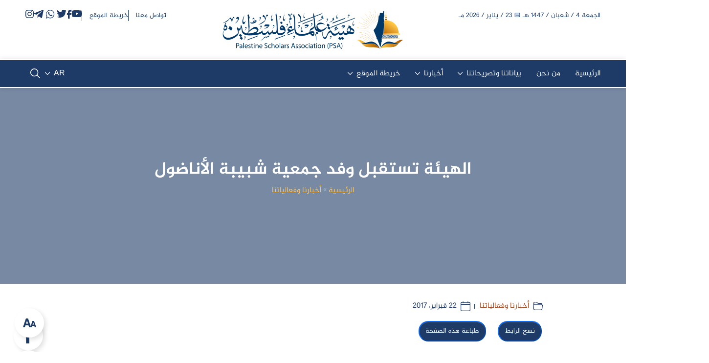

--- FILE ---
content_type: text/html; charset=UTF-8
request_url: https://palscholars.org/news/%D8%A7%D9%84%D9%87%D9%8A%D8%A6%D8%A9-%D8%AA%D8%B3%D8%AA%D9%82%D8%A8%D9%84-%D9%88%D9%81%D8%AF-%D8%AC%D9%85%D8%B9%D9%8A%D8%A9-%D8%B4%D8%A8%D9%8A%D8%A8%D8%A9-%D8%A7%D9%84%D8%A3%D9%86%D8%A7%D8%B6%D9%88/
body_size: 20697
content:
<!DOCTYPE html>
<html dir="rtl" lang="ar" prefix="og: https://ogp.me/ns#">

<head>
	<meta charset="UTF-8">
	<meta name="viewport" content="width=device-width, initial-scale=1">
	<meta http-equiv="X-UA-Compatible" content="ie=edge">

	
<!-- تحسين محرك البحث بواسطة رانك ماث - https://rankmath.com/ -->
<title>الهيئة تستقبل وفد جمعية شبيبة الأناضول - هيئة علماء فلسطين</title>
<meta name="description" content="استقبل رئيس هيئة علماء فلسطين في الخارج الدكتور &quot;نواف تكروري&quot; اليوم الأربـعاء 22/فبراير/2017م وفداً من جمعية شبيبة الأناضول في مقر الأمانة العامة للهيئة"/>
<meta name="robots" content="follow, index, max-snippet:-1, max-video-preview:-1, max-image-preview:large"/>
<link rel="canonical" href="https://palscholars.org/news/%d8%a7%d9%84%d9%87%d9%8a%d8%a6%d8%a9-%d8%aa%d8%b3%d8%aa%d9%82%d8%a8%d9%84-%d9%88%d9%81%d8%af-%d8%ac%d9%85%d8%b9%d9%8a%d8%a9-%d8%b4%d8%a8%d9%8a%d8%a8%d8%a9-%d8%a7%d9%84%d8%a3%d9%86%d8%a7%d8%b6%d9%88/" />
<meta property="og:locale" content="ar_AR" />
<meta property="og:type" content="article" />
<meta property="og:title" content="الهيئة تستقبل وفد جمعية شبيبة الأناضول - هيئة علماء فلسطين" />
<meta property="og:description" content="استقبل رئيس هيئة علماء فلسطين في الخارج الدكتور &quot;نواف تكروري&quot; اليوم الأربـعاء 22/فبراير/2017م وفداً من جمعية شبيبة الأناضول في مقر الأمانة العامة للهيئة" />
<meta property="og:url" content="https://palscholars.org/news/%d8%a7%d9%84%d9%87%d9%8a%d8%a6%d8%a9-%d8%aa%d8%b3%d8%aa%d9%82%d8%a8%d9%84-%d9%88%d9%81%d8%af-%d8%ac%d9%85%d8%b9%d9%8a%d8%a9-%d8%b4%d8%a8%d9%8a%d8%a8%d8%a9-%d8%a7%d9%84%d8%a3%d9%86%d8%a7%d8%b6%d9%88/" />
<meta property="og:site_name" content="هيئة علماء فلسطين" />
<meta property="og:updated_time" content="2025-09-05T11:02:23+03:00" />
<meta property="og:image" content="https://palscholars.org/wp-content/uploads/2016/05/1.jpg" />
<meta property="og:image:secure_url" content="https://palscholars.org/wp-content/uploads/2016/05/1.jpg" />
<meta property="og:image:width" content="800" />
<meta property="og:image:height" content="600" />
<meta property="og:image:alt" content="الهيئة تستقبل وفد جمعية شبيبة الأناضول" />
<meta property="og:image:type" content="image/jpeg" />
<meta name="twitter:card" content="summary_large_image" />
<meta name="twitter:title" content="الهيئة تستقبل وفد جمعية شبيبة الأناضول - هيئة علماء فلسطين" />
<meta name="twitter:description" content="استقبل رئيس هيئة علماء فلسطين في الخارج الدكتور &quot;نواف تكروري&quot; اليوم الأربـعاء 22/فبراير/2017م وفداً من جمعية شبيبة الأناضول في مقر الأمانة العامة للهيئة" />
<meta name="twitter:image" content="https://palscholars.org/wp-content/uploads/2016/05/1.jpg" />
<script type="application/ld+json" class="rank-math-schema">{"@context":"https://schema.org","@graph":[{"@type":"BreadcrumbList","@id":"https://palscholars.org/news/%d8%a7%d9%84%d9%87%d9%8a%d8%a6%d8%a9-%d8%aa%d8%b3%d8%aa%d9%82%d8%a8%d9%84-%d9%88%d9%81%d8%af-%d8%ac%d9%85%d8%b9%d9%8a%d8%a9-%d8%b4%d8%a8%d9%8a%d8%a8%d8%a9-%d8%a7%d9%84%d8%a3%d9%86%d8%a7%d8%b6%d9%88/#breadcrumb","itemListElement":[{"@type":"ListItem","position":"1","item":{"@id":"https://palscholars.org/","name":"\u0627\u0644\u0631\u0626\u064a\u0633\u064a\u0629"}},{"@type":"ListItem","position":"2","item":{"@id":"https://palscholars.org/news/","name":"\u0623\u062e\u0628\u0627\u0631\u0646\u0627 \u0648\u0641\u0639\u0627\u0644\u064a\u0627\u062a\u0646\u0627"}},{"@type":"ListItem","position":"3","item":{"@id":"https://palscholars.org/news/%d8%a7%d9%84%d9%87%d9%8a%d8%a6%d8%a9-%d8%aa%d8%b3%d8%aa%d9%82%d8%a8%d9%84-%d9%88%d9%81%d8%af-%d8%ac%d9%85%d8%b9%d9%8a%d8%a9-%d8%b4%d8%a8%d9%8a%d8%a8%d8%a9-%d8%a7%d9%84%d8%a3%d9%86%d8%a7%d8%b6%d9%88/","name":"\u0627\u0644\u0647\u064a\u0626\u0629 \u062a\u0633\u062a\u0642\u0628\u0644 \u0648\u0641\u062f \u062c\u0645\u0639\u064a\u0629 \u0634\u0628\u064a\u0628\u0629 \u0627\u0644\u0623\u0646\u0627\u0636\u0648\u0644"}}]}]}</script>
<!-- /إضافة تحسين محركات البحث لووردبريس Rank Math -->

<script type='application/javascript'  id='pys-version-script'>console.log('PixelYourSite Free version 11.1.5.2');</script>
<link rel='dns-prefetch' href='//documentcloud.adobe.com' />
<link rel="alternate" title="oEmbed (JSON)" type="application/json+oembed" href="https://palscholars.org/wp-json/oembed/1.0/embed?url=https%3A%2F%2Fpalscholars.org%2Fnews%2F%25d8%25a7%25d9%2584%25d9%2587%25d9%258a%25d8%25a6%25d8%25a9-%25d8%25aa%25d8%25b3%25d8%25aa%25d9%2582%25d8%25a8%25d9%2584-%25d9%2588%25d9%2581%25d8%25af-%25d8%25ac%25d9%2585%25d8%25b9%25d9%258a%25d8%25a9-%25d8%25b4%25d8%25a8%25d9%258a%25d8%25a8%25d8%25a9-%25d8%25a7%25d9%2584%25d8%25a3%25d9%2586%25d8%25a7%25d8%25b6%25d9%2588%2F" />
<link rel="alternate" title="oEmbed (XML)" type="text/xml+oembed" href="https://palscholars.org/wp-json/oembed/1.0/embed?url=https%3A%2F%2Fpalscholars.org%2Fnews%2F%25d8%25a7%25d9%2584%25d9%2587%25d9%258a%25d8%25a6%25d8%25a9-%25d8%25aa%25d8%25b3%25d8%25aa%25d9%2582%25d8%25a8%25d9%2584-%25d9%2588%25d9%2581%25d8%25af-%25d8%25ac%25d9%2585%25d8%25b9%25d9%258a%25d8%25a9-%25d8%25b4%25d8%25a8%25d9%258a%25d8%25a8%25d8%25a9-%25d8%25a7%25d9%2584%25d8%25a3%25d9%2586%25d8%25a7%25d8%25b6%25d9%2588%2F&#038;format=xml" />
<style id='wp-img-auto-sizes-contain-inline-css'>
img:is([sizes=auto i],[sizes^="auto," i]){contain-intrinsic-size:3000px 1500px}
/*# sourceURL=wp-img-auto-sizes-contain-inline-css */
</style>
<link rel='stylesheet' id='wp-block-library-rtl-css' href='https://palscholars.org/wp-includes/css/dist/block-library/style-rtl.min.css?ver=6.9' media='all' />
<style id='classic-theme-styles-inline-css'>
/*! This file is auto-generated */
.wp-block-button__link{color:#fff;background-color:#32373c;border-radius:9999px;box-shadow:none;text-decoration:none;padding:calc(.667em + 2px) calc(1.333em + 2px);font-size:1.125em}.wp-block-file__button{background:#32373c;color:#fff;text-decoration:none}
/*# sourceURL=/wp-includes/css/classic-themes.min.css */
</style>
<link rel='stylesheet' id='editorskit-frontend-css' href='https://palscholars.org/wp-content/plugins/block-options/build/style.build.css?ver=new' media='all' />
<style id='global-styles-inline-css'>
:root{--wp--preset--aspect-ratio--square: 1;--wp--preset--aspect-ratio--4-3: 4/3;--wp--preset--aspect-ratio--3-4: 3/4;--wp--preset--aspect-ratio--3-2: 3/2;--wp--preset--aspect-ratio--2-3: 2/3;--wp--preset--aspect-ratio--16-9: 16/9;--wp--preset--aspect-ratio--9-16: 9/16;--wp--preset--color--black: #000000;--wp--preset--color--cyan-bluish-gray: #abb8c3;--wp--preset--color--white: #ffffff;--wp--preset--color--pale-pink: #f78da7;--wp--preset--color--vivid-red: #cf2e2e;--wp--preset--color--luminous-vivid-orange: #ff6900;--wp--preset--color--luminous-vivid-amber: #fcb900;--wp--preset--color--light-green-cyan: #7bdcb5;--wp--preset--color--vivid-green-cyan: #00d084;--wp--preset--color--pale-cyan-blue: #8ed1fc;--wp--preset--color--vivid-cyan-blue: #0693e3;--wp--preset--color--vivid-purple: #9b51e0;--wp--preset--gradient--vivid-cyan-blue-to-vivid-purple: linear-gradient(135deg,rgb(6,147,227) 0%,rgb(155,81,224) 100%);--wp--preset--gradient--light-green-cyan-to-vivid-green-cyan: linear-gradient(135deg,rgb(122,220,180) 0%,rgb(0,208,130) 100%);--wp--preset--gradient--luminous-vivid-amber-to-luminous-vivid-orange: linear-gradient(135deg,rgb(252,185,0) 0%,rgb(255,105,0) 100%);--wp--preset--gradient--luminous-vivid-orange-to-vivid-red: linear-gradient(135deg,rgb(255,105,0) 0%,rgb(207,46,46) 100%);--wp--preset--gradient--very-light-gray-to-cyan-bluish-gray: linear-gradient(135deg,rgb(238,238,238) 0%,rgb(169,184,195) 100%);--wp--preset--gradient--cool-to-warm-spectrum: linear-gradient(135deg,rgb(74,234,220) 0%,rgb(151,120,209) 20%,rgb(207,42,186) 40%,rgb(238,44,130) 60%,rgb(251,105,98) 80%,rgb(254,248,76) 100%);--wp--preset--gradient--blush-light-purple: linear-gradient(135deg,rgb(255,206,236) 0%,rgb(152,150,240) 100%);--wp--preset--gradient--blush-bordeaux: linear-gradient(135deg,rgb(254,205,165) 0%,rgb(254,45,45) 50%,rgb(107,0,62) 100%);--wp--preset--gradient--luminous-dusk: linear-gradient(135deg,rgb(255,203,112) 0%,rgb(199,81,192) 50%,rgb(65,88,208) 100%);--wp--preset--gradient--pale-ocean: linear-gradient(135deg,rgb(255,245,203) 0%,rgb(182,227,212) 50%,rgb(51,167,181) 100%);--wp--preset--gradient--electric-grass: linear-gradient(135deg,rgb(202,248,128) 0%,rgb(113,206,126) 100%);--wp--preset--gradient--midnight: linear-gradient(135deg,rgb(2,3,129) 0%,rgb(40,116,252) 100%);--wp--preset--font-size--small: 13px;--wp--preset--font-size--medium: 20px;--wp--preset--font-size--large: 36px;--wp--preset--font-size--x-large: 42px;--wp--preset--spacing--20: 0.44rem;--wp--preset--spacing--30: 0.67rem;--wp--preset--spacing--40: 1rem;--wp--preset--spacing--50: 1.5rem;--wp--preset--spacing--60: 2.25rem;--wp--preset--spacing--70: 3.38rem;--wp--preset--spacing--80: 5.06rem;--wp--preset--shadow--natural: 6px 6px 9px rgba(0, 0, 0, 0.2);--wp--preset--shadow--deep: 12px 12px 50px rgba(0, 0, 0, 0.4);--wp--preset--shadow--sharp: 6px 6px 0px rgba(0, 0, 0, 0.2);--wp--preset--shadow--outlined: 6px 6px 0px -3px rgb(255, 255, 255), 6px 6px rgb(0, 0, 0);--wp--preset--shadow--crisp: 6px 6px 0px rgb(0, 0, 0);}:where(.is-layout-flex){gap: 0.5em;}:where(.is-layout-grid){gap: 0.5em;}body .is-layout-flex{display: flex;}.is-layout-flex{flex-wrap: wrap;align-items: center;}.is-layout-flex > :is(*, div){margin: 0;}body .is-layout-grid{display: grid;}.is-layout-grid > :is(*, div){margin: 0;}:where(.wp-block-columns.is-layout-flex){gap: 2em;}:where(.wp-block-columns.is-layout-grid){gap: 2em;}:where(.wp-block-post-template.is-layout-flex){gap: 1.25em;}:where(.wp-block-post-template.is-layout-grid){gap: 1.25em;}.has-black-color{color: var(--wp--preset--color--black) !important;}.has-cyan-bluish-gray-color{color: var(--wp--preset--color--cyan-bluish-gray) !important;}.has-white-color{color: var(--wp--preset--color--white) !important;}.has-pale-pink-color{color: var(--wp--preset--color--pale-pink) !important;}.has-vivid-red-color{color: var(--wp--preset--color--vivid-red) !important;}.has-luminous-vivid-orange-color{color: var(--wp--preset--color--luminous-vivid-orange) !important;}.has-luminous-vivid-amber-color{color: var(--wp--preset--color--luminous-vivid-amber) !important;}.has-light-green-cyan-color{color: var(--wp--preset--color--light-green-cyan) !important;}.has-vivid-green-cyan-color{color: var(--wp--preset--color--vivid-green-cyan) !important;}.has-pale-cyan-blue-color{color: var(--wp--preset--color--pale-cyan-blue) !important;}.has-vivid-cyan-blue-color{color: var(--wp--preset--color--vivid-cyan-blue) !important;}.has-vivid-purple-color{color: var(--wp--preset--color--vivid-purple) !important;}.has-black-background-color{background-color: var(--wp--preset--color--black) !important;}.has-cyan-bluish-gray-background-color{background-color: var(--wp--preset--color--cyan-bluish-gray) !important;}.has-white-background-color{background-color: var(--wp--preset--color--white) !important;}.has-pale-pink-background-color{background-color: var(--wp--preset--color--pale-pink) !important;}.has-vivid-red-background-color{background-color: var(--wp--preset--color--vivid-red) !important;}.has-luminous-vivid-orange-background-color{background-color: var(--wp--preset--color--luminous-vivid-orange) !important;}.has-luminous-vivid-amber-background-color{background-color: var(--wp--preset--color--luminous-vivid-amber) !important;}.has-light-green-cyan-background-color{background-color: var(--wp--preset--color--light-green-cyan) !important;}.has-vivid-green-cyan-background-color{background-color: var(--wp--preset--color--vivid-green-cyan) !important;}.has-pale-cyan-blue-background-color{background-color: var(--wp--preset--color--pale-cyan-blue) !important;}.has-vivid-cyan-blue-background-color{background-color: var(--wp--preset--color--vivid-cyan-blue) !important;}.has-vivid-purple-background-color{background-color: var(--wp--preset--color--vivid-purple) !important;}.has-black-border-color{border-color: var(--wp--preset--color--black) !important;}.has-cyan-bluish-gray-border-color{border-color: var(--wp--preset--color--cyan-bluish-gray) !important;}.has-white-border-color{border-color: var(--wp--preset--color--white) !important;}.has-pale-pink-border-color{border-color: var(--wp--preset--color--pale-pink) !important;}.has-vivid-red-border-color{border-color: var(--wp--preset--color--vivid-red) !important;}.has-luminous-vivid-orange-border-color{border-color: var(--wp--preset--color--luminous-vivid-orange) !important;}.has-luminous-vivid-amber-border-color{border-color: var(--wp--preset--color--luminous-vivid-amber) !important;}.has-light-green-cyan-border-color{border-color: var(--wp--preset--color--light-green-cyan) !important;}.has-vivid-green-cyan-border-color{border-color: var(--wp--preset--color--vivid-green-cyan) !important;}.has-pale-cyan-blue-border-color{border-color: var(--wp--preset--color--pale-cyan-blue) !important;}.has-vivid-cyan-blue-border-color{border-color: var(--wp--preset--color--vivid-cyan-blue) !important;}.has-vivid-purple-border-color{border-color: var(--wp--preset--color--vivid-purple) !important;}.has-vivid-cyan-blue-to-vivid-purple-gradient-background{background: var(--wp--preset--gradient--vivid-cyan-blue-to-vivid-purple) !important;}.has-light-green-cyan-to-vivid-green-cyan-gradient-background{background: var(--wp--preset--gradient--light-green-cyan-to-vivid-green-cyan) !important;}.has-luminous-vivid-amber-to-luminous-vivid-orange-gradient-background{background: var(--wp--preset--gradient--luminous-vivid-amber-to-luminous-vivid-orange) !important;}.has-luminous-vivid-orange-to-vivid-red-gradient-background{background: var(--wp--preset--gradient--luminous-vivid-orange-to-vivid-red) !important;}.has-very-light-gray-to-cyan-bluish-gray-gradient-background{background: var(--wp--preset--gradient--very-light-gray-to-cyan-bluish-gray) !important;}.has-cool-to-warm-spectrum-gradient-background{background: var(--wp--preset--gradient--cool-to-warm-spectrum) !important;}.has-blush-light-purple-gradient-background{background: var(--wp--preset--gradient--blush-light-purple) !important;}.has-blush-bordeaux-gradient-background{background: var(--wp--preset--gradient--blush-bordeaux) !important;}.has-luminous-dusk-gradient-background{background: var(--wp--preset--gradient--luminous-dusk) !important;}.has-pale-ocean-gradient-background{background: var(--wp--preset--gradient--pale-ocean) !important;}.has-electric-grass-gradient-background{background: var(--wp--preset--gradient--electric-grass) !important;}.has-midnight-gradient-background{background: var(--wp--preset--gradient--midnight) !important;}.has-small-font-size{font-size: var(--wp--preset--font-size--small) !important;}.has-medium-font-size{font-size: var(--wp--preset--font-size--medium) !important;}.has-large-font-size{font-size: var(--wp--preset--font-size--large) !important;}.has-x-large-font-size{font-size: var(--wp--preset--font-size--x-large) !important;}
:where(.wp-block-post-template.is-layout-flex){gap: 1.25em;}:where(.wp-block-post-template.is-layout-grid){gap: 1.25em;}
:where(.wp-block-term-template.is-layout-flex){gap: 1.25em;}:where(.wp-block-term-template.is-layout-grid){gap: 1.25em;}
:where(.wp-block-columns.is-layout-flex){gap: 2em;}:where(.wp-block-columns.is-layout-grid){gap: 2em;}
:root :where(.wp-block-pullquote){font-size: 1.5em;line-height: 1.6;}
/*# sourceURL=global-styles-inline-css */
</style>
<link rel='stylesheet' id='contact-form-7-css' href='https://palscholars.org/wp-content/plugins/contact-form-7/includes/css/styles.css?ver=6.1.4' media='all' />
<link rel='stylesheet' id='contact-form-7-rtl-css' href='https://palscholars.org/wp-content/plugins/contact-form-7/includes/css/styles-rtl.css?ver=6.1.4' media='all' />
<link rel='stylesheet' id='twop-plugin-style-rtl-css' href='https://palscholars.org/wp-content/plugins/twop-addons/assets/css/style.min-rtl.css?ver=1.0.111' media='all' />
<link rel='stylesheet' id='datepicker_css-css' href='https://palscholars.org/wp-content/themes/palscholars/assets/css/datepicker.min.css?ver=1.112' media='all' />
<link rel='stylesheet' id='palscholars-style-css' href='https://palscholars.org/wp-content/themes/palscholars/assets/css/theme-style.css?ver=1.112' media='all' />
<link rel='stylesheet' id='dataTables-style-css' href='https://palscholars.org/wp-content/themes/palscholars/assets/css/jquery.dataTables.css?ver=1.112' media='all' />
<link rel='stylesheet' id='elementor-frontend-css' href='https://palscholars.org/wp-content/plugins/elementor/assets/css/frontend.min.css?ver=3.34.2' media='all' />
<link rel='stylesheet' id='eael-general-css' href='https://palscholars.org/wp-content/plugins/essential-addons-for-elementor-lite/assets/front-end/css/view/general.min.css?ver=6.5.8' media='all' />
<script src="https://palscholars.org/wp-content/mu-plugins/2pcopyright/lazyloadsize.js" id="lazyloadsize_tcr-js"></script>
<script src="https://palscholars.org/wp-includes/js/jquery/jquery.min.js" id="jquery-core-js"></script>
<script src="https://palscholars.org/wp-includes/js/jquery/jquery-migrate.min.js" id="jquery-migrate-js"></script>
<script src="https://documentcloud.adobe.com/view-sdk/main.js" id="adobe_pdf-js"></script>
<script src="https://palscholars.org/wp-content/plugins/pixelyoursite/dist/scripts/jquery.bind-first-0.2.3.min.js" id="jquery-bind-first-js"></script>
<script src="https://palscholars.org/wp-content/plugins/pixelyoursite/dist/scripts/js.cookie-2.1.3.min.js" id="js-cookie-pys-js"></script>
<script src="https://palscholars.org/wp-content/plugins/pixelyoursite/dist/scripts/tld.min.js" id="js-tld-js"></script>
<script id="pys-js-extra">
var pysOptions = {"staticEvents":[],"dynamicEvents":[],"triggerEvents":[],"triggerEventTypes":[],"debug":"","siteUrl":"https://palscholars.org","ajaxUrl":"https://palscholars.org/wp-admin/admin-ajax.php","ajax_event":"07694ff1d7","enable_remove_download_url_param":"1","cookie_duration":"7","last_visit_duration":"60","enable_success_send_form":"","ajaxForServerEvent":"1","ajaxForServerStaticEvent":"1","useSendBeacon":"1","send_external_id":"1","external_id_expire":"180","track_cookie_for_subdomains":"1","google_consent_mode":"1","gdpr":{"ajax_enabled":false,"all_disabled_by_api":false,"facebook_disabled_by_api":false,"analytics_disabled_by_api":false,"google_ads_disabled_by_api":false,"pinterest_disabled_by_api":false,"bing_disabled_by_api":false,"reddit_disabled_by_api":false,"externalID_disabled_by_api":false,"facebook_prior_consent_enabled":true,"analytics_prior_consent_enabled":true,"google_ads_prior_consent_enabled":null,"pinterest_prior_consent_enabled":true,"bing_prior_consent_enabled":true,"cookiebot_integration_enabled":false,"cookiebot_facebook_consent_category":"marketing","cookiebot_analytics_consent_category":"statistics","cookiebot_tiktok_consent_category":"marketing","cookiebot_google_ads_consent_category":"marketing","cookiebot_pinterest_consent_category":"marketing","cookiebot_bing_consent_category":"marketing","consent_magic_integration_enabled":false,"real_cookie_banner_integration_enabled":false,"cookie_notice_integration_enabled":false,"cookie_law_info_integration_enabled":false,"analytics_storage":{"enabled":true,"value":"granted","filter":false},"ad_storage":{"enabled":true,"value":"granted","filter":false},"ad_user_data":{"enabled":true,"value":"granted","filter":false},"ad_personalization":{"enabled":true,"value":"granted","filter":false}},"cookie":{"disabled_all_cookie":false,"disabled_start_session_cookie":false,"disabled_advanced_form_data_cookie":false,"disabled_landing_page_cookie":false,"disabled_first_visit_cookie":false,"disabled_trafficsource_cookie":false,"disabled_utmTerms_cookie":false,"disabled_utmId_cookie":false},"tracking_analytics":{"TrafficSource":"direct","TrafficLanding":"undefined","TrafficUtms":[],"TrafficUtmsId":[]},"GATags":{"ga_datalayer_type":"default","ga_datalayer_name":"dataLayerPYS"},"woo":{"enabled":false},"edd":{"enabled":false},"cache_bypass":"1769152600"};
//# sourceURL=pys-js-extra
</script>
<script src="https://palscholars.org/wp-content/plugins/pixelyoursite/dist/scripts/public.js" id="pys-js"></script>
<link rel="https://api.w.org/" href="https://palscholars.org/wp-json/" /><link rel="alternate" title="JSON" type="application/json" href="https://palscholars.org/wp-json/wp/v2/news/15635" /><meta name="generator" content="Redux 4.5.10" /><meta name="generator" content="Elementor 3.34.2; features: e_font_icon_svg; settings: css_print_method-external, google_font-enabled, font_display-auto">
			<style>
				.e-con.e-parent:nth-of-type(n+4):not(.e-lazyloaded):not(.e-no-lazyload),
				.e-con.e-parent:nth-of-type(n+4):not(.e-lazyloaded):not(.e-no-lazyload) * {
					background-image: none !important;
				}
				@media screen and (max-height: 1024px) {
					.e-con.e-parent:nth-of-type(n+3):not(.e-lazyloaded):not(.e-no-lazyload),
					.e-con.e-parent:nth-of-type(n+3):not(.e-lazyloaded):not(.e-no-lazyload) * {
						background-image: none !important;
					}
				}
				@media screen and (max-height: 640px) {
					.e-con.e-parent:nth-of-type(n+2):not(.e-lazyloaded):not(.e-no-lazyload),
					.e-con.e-parent:nth-of-type(n+2):not(.e-lazyloaded):not(.e-no-lazyload) * {
						background-image: none !important;
					}
				}
			</style>
			<script type='application/javascript' id='pys-config-warning-script'>console.warn('PixelYourSite: no pixel configured.');</script>
<link rel="icon" href="https://palscholars.org/wp-content/uploads/2022/02/1-1-150x150.jpg" sizes="32x32" />
<link rel="icon" href="https://palscholars.org/wp-content/uploads/2022/02/1-1-300x300.jpg" sizes="192x192" />
<link rel="apple-touch-icon" href="https://palscholars.org/wp-content/uploads/2022/02/1-1-300x300.jpg" />
<meta name="msapplication-TileImage" content="https://palscholars.org/wp-content/uploads/2022/02/1-1-300x300.jpg" />
		<style id="wp-custom-css">
			.slick-list.draggable .slick-slide {
	float: right;
}

#example > tbody:nth-child(2) > tr > td:nth-child(3) {
  display: none;
}
#example > thead:nth-child(1) > tr:nth-child(1) > th:nth-child(3) {
  display: none;
}
#example > thead:nth-child(1) > tr:nth-child(1) > th:nth-child(5) {
  display: none;
}
#example > tbody:nth-child(2) > tr > td:nth-child(5) {
  display: none;
}


#example tbody tr {
  line-height: 2;
}

.elementor-section.elementor-top-section.elementor-element.elementor-element-801883f.elementor-section-boxed.elementor-section-height-default {
	display: none;
}
#example tbody tr:nth-child(2n+1) {
  background: #ececec;
}
footer .bottom-footer.d-flex.flex-column.flex-md-row.justify-content-between.align-items-center a {
	display: none;
}




#templately-gutenberg-buttons {
  display: none;
}
#elementor-switch-mode {
  display: none;
}
#extendify-library-btn {
  display: none;
}

.editor-header.edit-post-header .editor-header__center {
  display: none;
}		</style>
			<!-- Global site tag (gtag.js) - Google Analytics -->
	<script async src="https://www.googletagmanager.com/gtag/js?id=G-C1T06QTWKL"></script>
	<script>
		window.dataLayer = window.dataLayer || [];

		function gtag() {
			dataLayer.push(arguments);
		}
		gtag('js', new Date());

		gtag('config', 'G-C1T06QTWKL');
	</script>
	<script>
    document.addEventListener("DOMContentLoaded", function() {
        var btnsDiv = document.querySelector('.book-cover.row .btns');
        if (!btnsDiv) {
            var colDiv = document.querySelector('.book-cover.row .col-8.col-lg-7.mx-auto');
            if (colDiv) {
                colDiv.style.display = 'none';
            }
        }
    });
</script>

  <script>
	    document.addEventListener("DOMContentLoaded", function() {
        // Get the content from the meta tag
        var metaDescription = document.querySelector('meta[name="description"]').getAttribute('content');

        // Get the div element to replace its content
        var postCardDiv = document.querySelector('.post-card.programs-card.d-flex.mb-5');

        // Replace the inner HTML of the div with the meta description content
        postCardDiv.innerHTML = metaDescription;
			 });
    </script>

</head>

<body class="rtl wp-singular news-template-default single single-news postid-15635 wp-custom-logo wp-theme-palscholars elementor-default elementor-kit-11">
		<div id="page" class="site">
		<header class="site-header position-relative p-0">

			
			<!-- Main Header -->
			<div id="fb-root"></div>
<script async defer crossorigin="anonymous" src="https://connect.facebook.net/en_US/sdk.js#xfbml=1&version=v23.0&appId=1983972001849475"></script>
<div class="main-header" style="background-image: url();">
	<div class="container">
		<div class="row align-items-start">

			<div class="col-sm-4 d-none d-xl-block">
				<div id="hijri-date-2" class="widget hijri-date"><p>الجمعة 4 / شعبان / 1447 هـ 📅 23 / يناير / 2026 مـ</p></div>			</div>

			<!-- Show On Mobile -->
			<div class="col-2 col-md-4 d-xl-none">
				<div id="menu-toggle" class="menu-toggle">
					<div class="btn-holder">
						<svg xmlns="http://www.w3.org/2000/svg" width="26.625" height="17.625" viewBox="0 0 26.625 17.625">
	<g id="menu" transform="translate(-4.688 -9.188)">
		<path id="Path_85" data-name="Path 85" d="M6.188,10.688H29.813" fill="none" stroke="#1d3b66" stroke-linecap="round" stroke-miterlimit="10" stroke-width="3"/>
		<path id="Path_86" data-name="Path 86" d="M6.188,18H29.813" fill="none" stroke="#1d3b66" stroke-linecap="round" stroke-miterlimit="10" stroke-width="3"/>
		<path id="Path_87" data-name="Path 87" d="M6.188,25.313H29.813" fill="none" stroke="#1d3b66" stroke-linecap="round" stroke-miterlimit="10" stroke-width="3"/>
	</g>
</svg>
					</div>
				</div>
			</div>

			<div class="col-7 col-md-4 col-sm-4">
				
<div class="site-branding">
    <div class="logo-holder text-center">
        <a href="https://palscholars.org">
		<img class="logo" width="460" src="https://palscholars.org/wp-content/themes/palscholars/assets/img/logo.png" alt="هيئة علماء فلسطين - الناطق الرسمي" title="هيئة علماء فلسطين - الناطق الرسمي">        </a>
    </div>
</div>			</div>

			<!-- Show On Mobile -->
			<div class="col-3 col-md-4 d-xl-none d-flex justify-content-end align-items-center">
				<div class="lang-holder">
										<div class="main-navigation">
						<div class="desktop-menu">
							<ul class="menu">
								<li class="menu-item-has-children">
									<a href="javascript:void(0)">AR</a>
									<ul class="sub-menu">
																																																						<li><a href="https://palscholars.org/en">الإنجليزية</a></li>
																																												<li><a href="https://palscholars.org/tr">Türkçe</a></li>
																														</ul>
								</li>
							</ul>
						</div>
					</div>

				</div>
				<div id="search-toggle" class="search-toggle">
					<div class="btn-holder">
						<svg xmlns="http://www.w3.org/2000/svg" width="20" height="20" viewBox="0 0 20 20" fill="#1d3b66">
  <path id="search" d="M23.353,22.31l-5.589-5.618a8.142,8.142,0,1,0-1.073,1.073l5.618,5.589ZM4.848,11.51a6.662,6.662,0,1,1,6.662,6.662A6.662,6.662,0,0,1,4.848,11.51Z" transform="translate(-3.353 -3.353)" />
</svg>
					</div>
				</div>
			</div>

			<div class="col-sm-4 d-none d-xl-block">
				<div class="links d-flex justify-content-center justify-content-md-end">
					<div id="nav_menu-4" class="widget widget_nav_menu"><div class="menu-header-top-menu-container"><ul id="menu-header-top-menu" class="menu"><li id="menu-item-1148" class="menu-item menu-item-type-post_type menu-item-object-page menu-item-1148"><a target="_blank" href="https://palscholars.org/p08/">تواصل معنا</a></li>
<li id="menu-item-10603" class="menu-item menu-item-type-post_type menu-item-object-page menu-item-10603"><a href="https://palscholars.org/p09/">خريطة الموقع</a></li>
</ul></div></div><div id="social-links-4" class="widget widget_social-links">
				<ul class="link-holder">
								<li class="list-inline-item">
						<a href="https://www.youtube.com/user/palscholar" target="_blank" rel="noopener noreferrer">
							<svg xmlns="http://www.w3.org/2000/svg" width="20" height="13.978" viewBox="0 0 20 13.978">
<title>youtube</title>
  <path id="youtube" d="M19.589,7.583a2.507,2.507,0,0,0-1.741-1.741c-1.559-.418-7.833-.418-7.833-.418s-6.258-.008-7.833.418A2.507,2.507,0,0,0,.442,7.583a26.048,26.048,0,0,0-.435,4.839,26.049,26.049,0,0,0,.435,4.821,2.507,2.507,0,0,0,1.741,1.741c1.557.418,7.833.418,7.833.418s6.257,0,7.833-.418a2.507,2.507,0,0,0,1.741-1.741,26.048,26.048,0,0,0,.417-4.821,26.048,26.048,0,0,0-.417-4.839ZM8.013,15.415v-6l5.222,3Z" transform="translate(-0.007 -5.424)" fill="#1d3b66"/>
</svg>
						</a>
					</li>
								<li class="list-inline-item">
						<a href="https://www.facebook.com/palscholarss" target="_blank" rel="noopener noreferrer">
							<svg xmlns="http://www.w3.org/2000/svg" width="10.943" height="20" viewBox="0 0 10.943 20">
	<title>facebook</title>
	<path id="facebook" d="M12.725,23.75h4.211V15.318h3.794l.417-4.189H16.936V9.013a1.053,1.053,0,0,1,1.053-1.053h3.158V3.75H17.988a5.263,5.263,0,0,0-5.263,5.263v2.116H10.62L10.2,15.318h2.522V23.75Z" transform="translate(-10.203 -3.75)" fill="#1d3b66"/>
</svg>
						</a>
					</li>
								<li class="list-inline-item">
						<a href="https://twitter.com/palscholars48" target="_blank" rel="noopener noreferrer">
							<svg xmlns="http://www.w3.org/2000/svg" width="20" height="16.207" viewBox="0 0 20 16.207">
	<title>twitter</title>
	<path id="twitter" d="M17.939,5.611v.515a11.6,11.6,0,0,1-.773,4.145A12.679,12.679,0,0,1,14.965,14a10.614,10.614,0,0,1-3.7,2.74A11.706,11.706,0,0,1,6.277,17.79,11.42,11.42,0,0,1,0,15.963q.468.047.984.047a8.143,8.143,0,0,0,5.105-1.733,4.14,4.14,0,0,1-2.412-.843,3.919,3.919,0,0,1-1.428-2.014A3.075,3.075,0,0,0,3,11.513a3.132,3.132,0,0,0,1.077-.187A3.99,3.99,0,0,1,1.733,9.921,3.909,3.909,0,0,1,.8,7.345V7.3a4.435,4.435,0,0,0,1.873.515A3.954,3.954,0,0,1,.843,4.394,3.932,3.932,0,0,1,1.4,2.333a11.779,11.779,0,0,0,3.724,3A11.534,11.534,0,0,0,9.836,6.595a4.756,4.756,0,0,1-.094-.937,3.926,3.926,0,0,1,1.194-2.881,3.926,3.926,0,0,1,2.881-1.194,4,4,0,0,1,3,1.265,8.58,8.58,0,0,0,2.623-.984,3.937,3.937,0,0,1-1.827,2.248A8.669,8.669,0,0,0,20,3.5a8.8,8.8,0,0,1-2.061,2.108Z" transform="translate(0 -1.583)" fill="#1d3b66"/>
</svg>
						</a>
					</li>
								<li class="list-inline-item">
						<a href="https://api.whatsapp.com/send?phone=905359747464" target="_blank" rel="noopener noreferrer">
							<svg xmlns="http://www.w3.org/2000/svg" width="27.204" height="27.204" viewBox="0 0 27.204 27.204">
<title>whatsapp</title>
  <g id="whatsapp" transform="translate(0 0)">
    <path id="Path_127" data-name="Path 127" d="M14.185,10.733c-.258-.687-.557-.638-.756-.646s-.373,0-.642,0a1.306,1.306,0,0,0-.925.39,3.784,3.784,0,0,0-1.3,2.777,6.55,6.55,0,0,0,1.26,3.55c.162.232,2.216,3.84,5.63,5.323s3.432,1.031,4.059,1A3.45,3.45,0,0,0,23.874,21.6a2.8,2.8,0,0,0,.259-1.6c-.08-.144-.3-.237-.638-.419s-1.979-1.062-2.288-1.188-.534-.189-.774.142S19.511,19.6,19.3,19.82s-.408.239-.743.056a9.321,9.321,0,0,1-2.678-1.78,10.223,10.223,0,0,1-1.808-2.413c-.187-.346,0-.523.176-.684.159-.146.356-.383.534-.573a2.306,2.306,0,0,0,.362-.552.62.62,0,0,0-.006-.593c-.079-.173-.7-1.862-.956-2.549Z" transform="translate(-3.383 -3.318)" fill="#1d3b66" fill-rule="evenodd"/>
    <path id="Path_128" data-name="Path 128" d="M16.1,4.193A11.389,11.389,0,0,1,24.174,7.51a11.237,11.237,0,0,1,0,15.983A11.391,11.391,0,0,1,16.1,26.811a11.51,11.51,0,0,1-5.522-1.41L9.85,25l-.793.252L5.325,26.44,6.5,22.97l.291-.859-.472-.775a11.234,11.234,0,0,1,1.7-13.823A11.385,11.385,0,0,1,16.1,4.193m0-1.943A13.3,13.3,0,0,0,2.744,15.5,13.115,13.115,0,0,0,4.66,22.344l-2.41,7.11L9.644,27.1a13.377,13.377,0,0,0,19.81-11.6A13.3,13.3,0,0,0,16.1,2.25Z" transform="translate(-2.25 -2.25)" fill="#1d3b66"/>
  </g>
</svg>
						</a>
					</li>
								<li class="list-inline-item">
						<a href="https://t.me/palscholars" target="_blank" rel="noopener noreferrer">
							<svg xmlns="http://www.w3.org/2000/svg" width="20" height="16.773" viewBox="0 0 20 16.773">
	<title>telegram</title>
  <path id="bxl-telegram" d="M21.65,5.52,3.934,12.351c-1.209.486-1.2,1.16-.222,1.461l4.548,1.419L18.784,8.591c.5-.3.952-.14.578.192l-8.526,7.695h0l-.314,4.688a1.183,1.183,0,0,0,.92-.46l2.209-2.148,4.6,3.394c.847.467,1.456.227,1.667-.784L22.931,6.953c.309-1.238-.473-1.8-1.281-1.433Z" transform="translate(-3 -5.409)" fill="#1d3b66"/>
</svg>
						</a>
					</li>
								<li class="list-inline-item">
						<a href="https://www.instagram.com/palscholars/" target="_blank" rel="noopener noreferrer">
							<svg xmlns="http://www.w3.org/2000/svg" width="16.982" height="16.978" viewBox="0 0 16.982 16.978">
<title>Instagram</title>
  <path id="Icon_awesome-instagram" data-name="Icon awesome-instagram" d="M8.488,6.374a4.353,4.353,0,1,0,4.353,4.353A4.346,4.346,0,0,0,8.488,6.374Zm0,7.183a2.83,2.83,0,1,1,2.83-2.83,2.835,2.835,0,0,1-2.83,2.83ZM14.034,6.2A1.015,1.015,0,1,1,13.019,5.18,1.013,1.013,0,0,1,14.034,6.2Zm2.883,1.03a5.024,5.024,0,0,0-1.371-3.557A5.058,5.058,0,0,0,11.988,2.3c-1.4-.08-5.6-.08-7,0A5.05,5.05,0,0,0,1.426,3.665,5.041,5.041,0,0,0,.054,7.222c-.08,1.4-.08,5.6,0,7a5.024,5.024,0,0,0,1.371,3.557,5.064,5.064,0,0,0,3.557,1.371c1.4.08,5.6.08,7,0a5.024,5.024,0,0,0,3.557-1.371,5.058,5.058,0,0,0,1.371-3.557c.08-1.4.08-5.6,0-7Zm-1.811,8.505a2.865,2.865,0,0,1-1.614,1.614c-1.118.443-3.77.341-5,.341s-3.891.1-5-.341a2.865,2.865,0,0,1-1.614-1.614c-.443-1.118-.341-3.77-.341-5s-.1-3.891.341-5A2.865,2.865,0,0,1,3.483,4.108c1.118-.443,3.77-.341,5-.341s3.891-.1,5,.341a2.865,2.865,0,0,1,1.614,1.614c.443,1.118.341,3.77.341,5S15.549,14.617,15.106,15.731Z" transform="translate(0.005 -2.238)" fill="#1d3b66"/>
</svg>
						</a>
					</li>
					</ul>

	</div>				</div>
			</div>

		</div>
	</div>
</div>			<!-- Main Header -->

			<!-- Desktop Menu -->
			<div class="main-navigation desktop d-none d-xl-block">
	<div id="header-interaction" class="container d-flex justify-content-between align-items-center">
		<div id="header-interaction-menu" class="header-menu d-flex align-items-center">
			<div class="menu-logo">
				<a href="https://palscholars.org">
					<img class="logo" src="https://palscholars.org/wp-content/themes/palscholars/assets/img/white-logo.png" alt="هيئة علماء فلسطين - الناطق الرسمي" title="هيئة علماء فلسطين - الناطق الرسمي">				</a>
			</div>
			<nav id="site-navigation">
				<div class="desktop-menu"><ul id="primary-menu" class="menu"><li id="menu-item-6" class="menu-item menu-item-type-post_type menu-item-object-page menu-item-home menu-item-6"><a href="https://palscholars.org/">الرئيسية</a></li>
<li id="menu-item-155" class="menu-item menu-item-type-post_type menu-item-object-page menu-item-155"><a href="https://palscholars.org/p04/">من نحن</a></li>
<li id="menu-item-5590" class="menu-item menu-item-type-post_type_archive menu-item-object-declarations menu-item-has-children menu-item-5590"><a href="https://palscholars.org/declarations/">بياناتنا وتصريحاتنا</a>
<ul class="sub-menu">
	<li id="menu-item-194" class="menu-item menu-item-type-taxonomy menu-item-object-declarations-categories menu-item-194"><a href="https://palscholars.org/declarations-categories/01/">بياناتنا وتصريحاتنا</a></li>
	<li id="menu-item-196" class="menu-item menu-item-type-taxonomy menu-item-object-declarations-categories menu-item-196"><a href="https://palscholars.org/declarations-categories/04/">تعازي</a></li>
</ul>
</li>
<li id="menu-item-236" class="menu-item menu-item-type-post_type_archive menu-item-object-news menu-item-has-children menu-item-236"><a href="https://palscholars.org/news/">أخبارنا</a>
<ul class="sub-menu">
	<li id="menu-item-9005" class="menu-item menu-item-type-custom menu-item-object-custom menu-item-9005"><a href="https://palscholars.org/news/">أخبار الأقسام والفروع كلها</a></li>
	<li id="menu-item-406" class="menu-item menu-item-type-post_type menu-item-object-page menu-item-406"><a href="https://palscholars.org/p25/">مركز معراج للبحوث والدراسات</a></li>
	<li id="menu-item-5255" class="menu-item menu-item-type-post_type menu-item-object-page menu-item-5255"><a href="https://palscholars.org/p03/">أكاديمية رواسي</a></li>
	<li id="menu-item-544" class="menu-item menu-item-type-post_type menu-item-object-page menu-item-544"><a href="https://palscholars.org/p23/">قسم القدس</a></li>
	<li id="menu-item-589" class="menu-item menu-item-type-post_type menu-item-object-page menu-item-589"><a href="https://palscholars.org/p24/">قسم المرأة</a></li>
	<li id="menu-item-585" class="menu-item menu-item-type-post_type menu-item-object-page menu-item-585"><a href="https://palscholars.org/p20/">قسم العضوية والفروع</a></li>
	<li id="menu-item-593" class="menu-item menu-item-type-post_type menu-item-object-page menu-item-593"><a href="https://palscholars.org/p22/">قسم الفتوى</a></li>
</ul>
</li>
<li id="menu-item-1512" class="menu-item menu-item-type-post_type menu-item-object-page menu-item-has-children menu-item-1512"><a href="https://palscholars.org/p09/">خريطة الموقع</a>
<ul class="sub-menu">
	<li id="menu-item-10487" class="menu-item menu-item-type-custom menu-item-object-custom menu-item-10487"><a href="https://drive.google.com/file/d/1maDzBQv-BaMZUTFiE5uZEZvaj2aFIscj/view?usp=sharing">تحميل الخريطة</a></li>
	<li id="menu-item-10486" class="menu-item menu-item-type-post_type menu-item-object-page menu-item-has-children menu-item-10486"><a href="https://palscholars.org/p04/">من نحن</a>
	<ul class="sub-menu">
		<li id="menu-item-10489" class="menu-item menu-item-type-post_type menu-item-object-page menu-item-10489"><a href="https://palscholars.org/p04/">التعريف بهيئة علماء فلسطين</a></li>
		<li id="menu-item-10488" class="menu-item menu-item-type-custom menu-item-object-custom menu-item-10488"><a href="https://drive.google.com/file/d/1kcDirTDn0YVagJ8SOrVTXv0yax9eBhms/view">النشرة التعريفية</a></li>
		<li id="menu-item-10490" class="menu-item menu-item-type-custom menu-item-object-custom menu-item-10490"><a href="https://drive.google.com/file/d/1kcpmHp5v58eOB9YktvvhB3EgPnYG2dDj/view">النظام الأساسي</a></li>
		<li id="menu-item-10492" class="menu-item menu-item-type-custom menu-item-object-custom menu-item-10492"><a href="https://drive.google.com/file/d/1kmB9RJWqvpYKy9u_1LyqcJUNOZ9OdD3R/view">لائحة الفروع</a></li>
	</ul>
</li>
	<li id="menu-item-10495" class="menu-item menu-item-type-custom menu-item-object-custom menu-item-has-children menu-item-10495"><a href="https://palscholars.org/declarations/">بياناتنا وتصريحاتنا</a>
	<ul class="sub-menu">
		<li id="menu-item-10496" class="menu-item menu-item-type-custom menu-item-object-custom menu-item-10496"><a href="https://palscholars.org/declarations-categories/01/">بياناتنا وتصريحاتنا</a></li>
		<li id="menu-item-10499" class="menu-item menu-item-type-custom menu-item-object-custom menu-item-10499"><a href="https://palscholars.org/declarations-categories/04/">تعازي</a></li>
	</ul>
</li>
	<li id="menu-item-10500" class="menu-item menu-item-type-custom menu-item-object-custom menu-item-has-children menu-item-10500"><a href="https://palscholars.org/news/">أخبارنا وفعالياتنا</a>
	<ul class="sub-menu">
		<li id="menu-item-10501" class="menu-item menu-item-type-custom menu-item-object-custom menu-item-10501"><a href="https://palscholars.org/news/">أخبار جميع الأقسام والفروع</a></li>
		<li id="menu-item-10502" class="menu-item menu-item-type-custom menu-item-object-custom menu-item-has-children menu-item-10502"><a href="https://palscholars.org/p25/">مركز معراج للبحوث والدراسات</a>
		<ul class="sub-menu">
			<li id="menu-item-10506" class="menu-item menu-item-type-custom menu-item-object-custom menu-item-10506"><a href="https://palscholars.org/news-categories/06/">منشورات المركز</a></li>
		</ul>
</li>
		<li id="menu-item-10507" class="menu-item menu-item-type-custom menu-item-object-custom menu-item-has-children menu-item-10507"><a href="https://palscholars.org/p03/">أكاديمية رواسي</a>
		<ul class="sub-menu">
			<li id="menu-item-10512" class="menu-item menu-item-type-custom menu-item-object-custom menu-item-10512"><a href="https://palscholars.org/news-categories/11">منشورات الأكاديمية</a></li>
		</ul>
</li>
		<li id="menu-item-10524" class="menu-item menu-item-type-post_type menu-item-object-page menu-item-10524"><a href="https://palscholars.org/p23/">قسم القدس</a></li>
		<li id="menu-item-10525" class="menu-item menu-item-type-post_type menu-item-object-page menu-item-10525"><a href="https://palscholars.org/p24/">قسم المرأة</a></li>
		<li id="menu-item-10527" class="menu-item menu-item-type-post_type menu-item-object-page menu-item-10527"><a href="https://palscholars.org/p20/">قسم العضوية والفروع</a></li>
		<li id="menu-item-10529" class="menu-item menu-item-type-post_type menu-item-object-page menu-item-has-children menu-item-10529"><a href="https://palscholars.org/p22/">قسم الفتوى</a>
		<ul class="sub-menu">
			<li id="menu-item-10530" class="menu-item menu-item-type-custom menu-item-object-custom menu-item-10530"><a href="https://palscholars.org/news-categories/34/">فتاوى الهيئة</a></li>
			<li id="menu-item-10531" class="menu-item menu-item-type-custom menu-item-object-custom menu-item-10531"><a href="https://palscholars.org/news-categories/35/">فتاوى علماء الأمة</a></li>
		</ul>
</li>
		<li id="menu-item-10533" class="menu-item menu-item-type-post_type menu-item-object-page menu-item-10533"><a href="https://palscholars.org/p11/">اللائحة الداخلية لفروع الهيئة</a></li>
	</ul>
</li>
	<li id="menu-item-10549" class="menu-item menu-item-type-post_type menu-item-object-page menu-item-has-children menu-item-10549"><a href="https://palscholars.org/p15/">فعاليات مركزية</a>
	<ul class="sub-menu">
		<li id="menu-item-10550" class="menu-item menu-item-type-post_type menu-item-object-page menu-item-has-children menu-item-10550"><a href="https://palscholars.org/p02/">أسبوع القدس العالمي</a>
		<ul class="sub-menu">
			<li id="menu-item-10551" class="menu-item menu-item-type-custom menu-item-object-custom menu-item-10551"><a href="https://palscholars.org/central_events-categories/57/">الأول2021</a></li>
			<li id="menu-item-10552" class="menu-item menu-item-type-custom menu-item-object-custom menu-item-10552"><a href="https://palscholars.org/central_events-categories/58/">الثاني2022</a></li>
			<li id="menu-item-10553" class="menu-item menu-item-type-custom menu-item-object-custom menu-item-10553"><a href="https://palscholars.org/central_events-categories/59/">الثالث2023</a></li>
			<li id="menu-item-18031" class="menu-item menu-item-type-taxonomy menu-item-object-central_events-categories menu-item-18031"><a href="https://palscholars.org/central_events-categories/60/">الرابع2024</a></li>
			<li id="menu-item-23779" class="menu-item menu-item-type-taxonomy menu-item-object-central_events-categories menu-item-23779"><a href="https://palscholars.org/central_events-categories/95/">الخامس2025</a></li>
		</ul>
</li>
		<li id="menu-item-10555" class="menu-item menu-item-type-post_type menu-item-object-page menu-item-has-children menu-item-10555"><a href="https://palscholars.org/p05/">الملتقى الدولي للشباب</a>
		<ul class="sub-menu">
			<li id="menu-item-10556" class="menu-item menu-item-type-custom menu-item-object-custom menu-item-10556"><a href="https://palscholars.org/central_events-categories/62/">الأول2019</a></li>
			<li id="menu-item-10557" class="menu-item menu-item-type-custom menu-item-object-custom menu-item-10557"><a href="https://palscholars.org/central_events-categories/63/">الثاني2020</a></li>
			<li id="menu-item-10558" class="menu-item menu-item-type-custom menu-item-object-custom menu-item-10558"><a href="https://palscholars.org/central_events-categories/64/">الثالث2021</a></li>
			<li id="menu-item-10559" class="menu-item menu-item-type-custom menu-item-object-custom menu-item-10559"><a href="https://palscholars.org/central_events-categories/65/">الرابع2022</a></li>
			<li id="menu-item-15181" class="menu-item menu-item-type-taxonomy menu-item-object-central_events-categories menu-item-15181"><a href="https://palscholars.org/central_events-categories/66/">الخامس2023</a></li>
			<li id="menu-item-19612" class="menu-item menu-item-type-taxonomy menu-item-object-central_events-categories menu-item-19612"><a href="https://palscholars.org/central_events-categories/94/">السادس2024</a></li>
		</ul>
</li>
		<li id="menu-item-10560" class="menu-item menu-item-type-post_type menu-item-object-page menu-item-10560"><a href="https://palscholars.org/p27/">ميثاق علماء الأمة ضد التطبيع</a></li>
		<li id="menu-item-10561" class="menu-item menu-item-type-custom menu-item-object-custom menu-item-10561"><a href="https://palscholars.org/central_events-categories/68/">ملتقى مؤسسات العلماء</a></li>
	</ul>
</li>
	<li id="menu-item-10538" class="menu-item menu-item-type-custom menu-item-object-custom menu-item-has-children menu-item-10538"><a href="https://palscholars.org/mirka/">مجلة المرقاة المحكمة</a>
	<ul class="sub-menu">
		<li id="menu-item-10539" class="menu-item menu-item-type-custom menu-item-object-custom menu-item-10539"><a href="https://palscholars.org/mirka-categories/42/">الإدارة</a></li>
		<li id="menu-item-10540" class="menu-item menu-item-type-custom menu-item-object-custom menu-item-10540"><a href="https://palscholars.org/mirka-categories/43/">العدد1</a></li>
		<li id="menu-item-10541" class="menu-item menu-item-type-custom menu-item-object-custom menu-item-10541"><a href="https://palscholars.org/mirka-categories/44/">العدد2</a></li>
		<li id="menu-item-10542" class="menu-item menu-item-type-custom menu-item-object-custom menu-item-10542"><a href="https://palscholars.org/mirka-categories/45/">العدد3</a></li>
		<li id="menu-item-10543" class="menu-item menu-item-type-custom menu-item-object-custom menu-item-10543"><a href="https://palscholars.org/mirka-categories/46/">العدد4</a></li>
		<li id="menu-item-10544" class="menu-item menu-item-type-custom menu-item-object-custom menu-item-10544"><a href="https://palscholars.org/mirka-categories/47/">العدد5</a></li>
		<li id="menu-item-10545" class="menu-item menu-item-type-custom menu-item-object-custom menu-item-10545"><a href="https://palscholars.org/mirka-categories/48/">العدد6</a></li>
		<li id="menu-item-10546" class="menu-item menu-item-type-custom menu-item-object-custom menu-item-10546"><a href="https://palscholars.org/mirka-categories/49/">العدد7</a></li>
		<li id="menu-item-10547" class="menu-item menu-item-type-custom menu-item-object-custom menu-item-10547"><a href="https://palscholars.org/mirka-categories/50/">العدد8</a></li>
		<li id="menu-item-10548" class="menu-item menu-item-type-custom menu-item-object-custom menu-item-10548"><a href="https://palscholars.org/mirka-categories/51/">العدد9</a></li>
		<li id="menu-item-17475" class="menu-item menu-item-type-custom menu-item-object-custom menu-item-17475"><a href="https://palscholars.org/mirka-categories/52">العدد10</a></li>
		<li id="menu-item-18959" class="menu-item menu-item-type-taxonomy menu-item-object-mirka-categories menu-item-18959"><a href="https://palscholars.org/mirka-categories/53/">العدد11</a></li>
		<li id="menu-item-20423" class="menu-item menu-item-type-taxonomy menu-item-object-mirka-categories menu-item-20423"><a href="https://palscholars.org/mirka-categories/54/">العدد12</a></li>
	</ul>
</li>
	<li id="menu-item-10562" class="menu-item menu-item-type-custom menu-item-object-custom menu-item-has-children menu-item-10562"><a href="https://palscholars.org/tv-programs/">برامجنا التلفزيونية</a>
	<ul class="sub-menu">
		<li id="menu-item-10563" class="menu-item menu-item-type-custom menu-item-object-custom menu-item-10563"><a href="https://palscholars.org/programs/69/">فقه القضية</a></li>
		<li id="menu-item-10564" class="menu-item menu-item-type-custom menu-item-object-custom menu-item-10564"><a href="https://palscholars.org/programs/70/">فلسطين في الكتاب والسنة</a></li>
		<li id="menu-item-10565" class="menu-item menu-item-type-custom menu-item-object-custom menu-item-10565"><a href="https://palscholars.org/programs/71/">على خطى صلاح الدين</a></li>
		<li id="menu-item-10566" class="menu-item menu-item-type-custom menu-item-object-custom menu-item-10566"><a href="https://palscholars.org/programs/72/">للسائلين</a></li>
		<li id="menu-item-10567" class="menu-item menu-item-type-custom menu-item-object-custom menu-item-10567"><a href="https://palscholars.org/programs/73/">فواصل تلفزيونية</a></li>
		<li id="menu-item-10568" class="menu-item menu-item-type-custom menu-item-object-custom menu-item-10568"><a href="https://palscholars.org/programs/74/">رمضانيات</a></li>
		<li id="menu-item-10570" class="menu-item menu-item-type-custom menu-item-object-custom menu-item-10570"><a href="https://palscholars.org/programs/76/">فيديوهات منوعة</a></li>
	</ul>
</li>
	<li id="menu-item-10577" class="menu-item menu-item-type-custom menu-item-object-custom menu-item-10577"><a href="https://palscholars.org/interviews/">مقابلات صحفية</a></li>
	<li id="menu-item-10580" class="menu-item menu-item-type-custom menu-item-object-custom menu-item-has-children menu-item-10580"><a href="https://palscholars.org/library/">المكتبة</a>
	<ul class="sub-menu">
		<li id="menu-item-10581" class="menu-item menu-item-type-custom menu-item-object-custom menu-item-10581"><a href="https://palscholars.org/library-categories/83/">إصدارات الهيئة</a></li>
		<li id="menu-item-10584" class="menu-item menu-item-type-custom menu-item-object-custom menu-item-10584"><a href="https://palscholars.org/library-categories/86/">كتب أعضاء الهيئة</a></li>
		<li id="menu-item-10585" class="menu-item menu-item-type-custom menu-item-object-custom menu-item-10585"><a href="https://palscholars.org/library-categories/87/">كتب فلسطينية</a></li>
	</ul>
</li>
	<li id="menu-item-10586" class="menu-item menu-item-type-post_type menu-item-object-page menu-item-has-children menu-item-10586"><a href="https://palscholars.org/p28/">المدونة</a>
	<ul class="sub-menu">
		<li id="menu-item-10591" class="menu-item menu-item-type-taxonomy menu-item-object-category menu-item-10591"><a href="https://palscholars.org/category/88/">مشاركات الأعضاء</a></li>
		<li id="menu-item-10588" class="menu-item menu-item-type-taxonomy menu-item-object-category menu-item-10588"><a href="https://palscholars.org/category/90/">مقالات ودراسات وخطب جمعة</a></li>
		<li id="menu-item-10589" class="menu-item menu-item-type-taxonomy menu-item-object-category menu-item-10589"><a href="https://palscholars.org/category/91/">أخبار غيرنا</a></li>
	</ul>
</li>
	<li id="menu-item-10592" class="menu-item menu-item-type-custom menu-item-object-custom menu-item-10592"><a href="https://palscholars.org/library-categories/87/">المنشورات المتميزة</a></li>
	<li id="menu-item-10593" class="menu-item menu-item-type-custom menu-item-object-custom menu-item-10593"><a href="https://palscholars.org/?s">البحث المتقدم</a></li>
	<li id="menu-item-10601" class="menu-item menu-item-type-post_type menu-item-object-page menu-item-10601"><a href="https://palscholars.org/p10/">طلب انتساب</a></li>
	<li id="menu-item-10599" class="menu-item menu-item-type-post_type menu-item-object-page menu-item-10599"><a href="https://palscholars.org/p08/">تواصل معنا</a></li>
	<li id="menu-item-10597" class="menu-item menu-item-type-post_type menu-item-object-page menu-item-10597"><a href="https://palscholars.org/p01/">أرسل لنا مشاركتك</a></li>
</ul>
</li>
<li class="menu-item-has-children header-collapse-menu" style="display: none;"><a href="#">...</a><ul class="sub-menu" id="collapse-menu"></ul></li></ul></div>			</nav>
		</div>
		<div id="header-interaction-lang" class="header-btns d-flex flex-row-reverse justify-content-center align-items-center">
			<div class="search-holder">
				<div class="icon d-flex justify-content-center align-items-center">
					<svg xmlns="http://www.w3.org/2000/svg" width="20" height="20" viewBox="0 0 20 20" fill="#1d3b66">
  <path id="search" d="M23.353,22.31l-5.589-5.618a8.142,8.142,0,1,0-1.073,1.073l5.618,5.589ZM4.848,11.51a6.662,6.662,0,1,1,6.662,6.662A6.662,6.662,0,0,1,4.848,11.51Z" transform="translate(-3.353 -3.353)" />
</svg>
				</div>
				<div class="search-form-holder">
					<div class="header-search">
						<form role="search" method="get" action="https://palscholars.org/" class="search-form">
	
		<button type="button" id="to_click" class=" to-click-search" ></button>
		<input type="search" id="wp-block-search__input-1" class="wp-block-search__input input_with_keyboard" data-kioskboard-type="keyboard" data-kioskboard-specialcharacters="true" name="s" value="" placeholder="أكتب هنا للبحث..." required="">
		<button type="submit" class="wp-block-search__button has-icon">
			<svg xmlns="http://www.w3.org/2000/svg" width="20" height="20" viewBox="0 0 20 20" fill="#1d3b66">
  <path id="search" d="M23.353,22.31l-5.589-5.618a8.142,8.142,0,1,0-1.073,1.073l5.618,5.589ZM4.848,11.51a6.662,6.662,0,1,1,6.662,6.662A6.662,6.662,0,0,1,4.848,11.51Z" transform="translate(-3.353 -3.353)" />
</svg>
		</button>
</form>					</div>
				</div>
			</div>
			<div class="lang-holder">
								</ul>

				<div class="desktop-menu">
					<ul class="nav-menu menu lang">

						<li class="menu-item-has-children">
							<a href="javascript:void(0)">AR</a>
							<ul class="sub-menu">
																											<!-- <li><a href=""></a></li> -->
																									<li><a href="https://www.facebook.com/filistinalimlerbirligi">التركية</a></li>
								<li><a href="https://www.facebook.com/palscholars.en">الإنجليزية</a></li>
							</ul>
						</li>
					</ul>
				</div>

			</div>
		</div>
	</div>
</div>
<script>
	function reorderNavMenu() {
		if (window.innerWidth > 1199) {
			let interMenuWrapper = document.querySelector('#header-interaction').offsetWidth,
				interMenuLogo = document.querySelector('#header-interaction .menu-logo').offsetWidth,
				interMenu = document.querySelector('#header-interaction-menu').offsetWidth,
				interMenuLang = document.querySelector('#header-interaction-lang').offsetWidth,
				allwedSpace = interMenuWrapper - interMenuLang - interMenuLogo;


			if (allwedSpace - interMenu < 0) {
				let menuWidth = 0,
					collapseWrapper = document.querySelector('#collapse-menu'),
					items = document.createDocumentFragment(),
					menuItems = document.querySelectorAll('#primary-menu > li');
					
				//Just Display If Nav Bar Have So Many Items To Display
				let collapse_menu = document.querySelector('.header-collapse-menu');
				collapse_menu.style.display = 'block';

				// loop items and add them to `items`
				if (collapseWrapper) {
					menuItems.forEach((el, index) => {
						menuWidth += el.clientWidth;

						if ((menuWidth + 100) > allwedSpace && index < menuItems.length - 1) {
							// console.log('stop At', el);
							items.appendChild(el);
						}
					});
					collapseWrapper.appendChild(items);

				}
			}

		}
	}
	reorderNavMenu();
	window.addEventListener('resize', reorderNavMenu);
	window.addEventListener('scroll', reorderNavMenu);
</script>			<!-- Desktop Menu -->
		</header><main id="primary" class="site-main">

	
<article id="post-15635" class="post-15635 news type-news status-publish has-post-thumbnail hentry news-categories-96">
	<!-- <header class="single-header d-flex align-items-center justify-content-center" style="background-image: url();"> -->
	<header class="single-header d-flex align-items-center justify-content-center" style="background-image: url();">
		<div class="header-content container text-center">
			<h1 class="entry-title">الهيئة تستقبل وفد جمعية شبيبة الأناضول</h1>			<div class="breadcrumb">
				<nav aria-label="breadcrumbs" class="rank-math-breadcrumb"><p><a href="https://palscholars.org/">الرئيسية</a><span class="separator"> &raquo; </span><a href="https://palscholars.org/news/">أخبارنا وفعالياتنا</a></p></nav>			</div>
		</div>
	</header><!-- .entry-header -->

	<div class="container">
		<div class="row">
			<div class="col-md-1 col-lg-1"></div>
			<div class="col-md-9 col-lg-10">
				<div class="post-meta d-flex">
					

<!-- Display Categories -->
<!-- Display Tags -->



			<div class="meta-item post-cat d-flex align-items-center">
			<span class="icon mx-2 d-flex"><svg xmlns="http://www.w3.org/2000/svg" width="20" height="16.524" viewBox="0 0 20 16.524">
  <g id="folder2-open" transform="translate(-0.3 -4.5)">
    <path id="Path_63" data-name="Path 63" d="M1.4,6.407A1.907,1.907,0,0,1,3.308,4.5H6.821A4.032,4.032,0,0,1,9.759,6,2.6,2.6,0,0,0,11.57,7.042h5.72A1.907,1.907,0,0,1,19.2,8.949v.813a1.9,1.9,0,0,1,1.088,1.965l-.813,6.513a3.178,3.178,0,0,1-3.156,2.784H4.282A3.178,3.178,0,0,1,1.128,18.24L.315,11.727A1.907,1.907,0,0,1,1.4,9.762ZM2.673,9.584H17.926V8.949a.636.636,0,0,0-.636-.636H11.57A3.83,3.83,0,0,1,8.807,6.847,2.786,2.786,0,0,0,6.821,5.771H3.308a.636.636,0,0,0-.636.636Zm-.467,1.271a.636.636,0,0,0-.63.715l.813,6.513a1.907,1.907,0,0,0,1.893,1.67H16.316a1.907,1.907,0,0,0,1.892-1.67l.813-6.513a.636.636,0,0,0-.63-.714Z" fill="currentcolor" fill-rule="evenodd"/>
  </g>
</svg>
</span>
			<div class="cats">
				<a class="cat-item" href="https://palscholars.org/news-categories/05/">أخبارنا وفعالياتنا</a>			</div>
		</div>
	
<div class="meta-item post-date d-flex align-items-center">
	<span class="icon mx-2 d-flex">
		<svg id="calendar" xmlns="http://www.w3.org/2000/svg" width="20" height="20" viewBox="0 0 20 20">
  <path id="Path_39" data-name="Path 39" d="M17.422,1.562h-1.8V.625a.625.625,0,0,0-1.25,0v.937H5.625V.625a.625.625,0,1,0-1.25,0v.937h-1.8A2.581,2.581,0,0,0,0,4.141V17.422A2.581,2.581,0,0,0,2.578,20H17.422A2.581,2.581,0,0,0,20,17.422V4.141A2.581,2.581,0,0,0,17.422,1.562ZM2.578,2.812h1.8v.625a.625.625,0,1,0,1.25,0V2.812h8.75v.625a.625.625,0,1,0,1.25,0V2.812h1.8A1.33,1.33,0,0,1,18.75,4.141V5.625H1.25V4.141A1.33,1.33,0,0,1,2.578,2.812ZM17.422,18.75H2.578A1.33,1.33,0,0,1,1.25,17.422V6.875h17.5V17.422A1.33,1.33,0,0,1,17.422,18.75Z" fill="currentcolor"/>
</svg>
	</span>
	<span class="posted-on"><time class="entry-date published updated" datetime="22 فبراير، 2017">22 فبراير، 2017</time></span></div>




				</div>
			</div>
			<div class="col-md-2 col-lg-1"></div>
		</div>
	</div>

	<div class="entry-content mt-3 blog-post">
		<div class="container">
			<div class="row flex-column-reverse flex-sm-row">
				<div class="col-md-1 col-lg-1"></div>
				<div class="col-md-9 col-lg-10">
					<div class="post-content">
												<!-- init short link -->
											&nbsp;&nbsp;&nbsp;&nbsp; <button id="Copy_button" class="btn btn-primary btn-sm" onclick="copyToClipboard('https://palscholars.org/?p=15635')">نسخ الرابط </button>
					&nbsp;&nbsp;&nbsp;&nbsp; <button id="Copy_button" class="btn btn-primary btn-sm" onclick="window.print()">طباعة هذه الصفحة</button>
						
<div style="height:22px" aria-hidden="true" class="wp-block-spacer"></div>



<figure class="wp-block-image size-full"><img fetchpriority="high" decoding="async" width="840" height="480" src="https://palscholars.org/wp-content/uploads/2023/09/1-34.jpg" alt="" class="wp-image-15636" srcset="https://palscholars.org/wp-content/uploads/2023/09/1-34.jpg 840w, https://palscholars.org/wp-content/uploads/2023/09/1-34-300x171.jpg 300w, https://palscholars.org/wp-content/uploads/2023/09/1-34-768x439.jpg 768w" sizes="(max-width: 840px) 100vw, 840px" /></figure>



<p>استقبل رئيس هيئة علماء فلسطين في الخارج الدكتور &#8220;نواف تكروري&#8221; اليوم الأربـعاء 22/فبراير/2017م وفداً من جمعية شبيبة الأناضول في مقر الأمانة العامة للهيئة بمدينة إسطنبول.</p>



<p>ترأس الوفد مسؤول العلاقات الخارجية في الجمعية &#8220;محمود أوزدمير&#8221; حيث رحب رئيس الهيئة الدكتور &#8220;نواف تكروري&#8221; بزيارتهم الكريمة، بحضور مسؤول وحدة البحوث والدراسات في الهيئة الأستاذ &#8220;مخلص برزق&#8221; ومسؤول العلاقات العامة في فرع الهيئة بتركيا الأستاذ &#8220;محمد الوالي&#8221;.</p>



<p>وضع الدكتور &#8220;نواف تكروري&#8221; الوفد الزائر بآخر المستجدات على الساحة الفلسطينية والانتهاكات الصهيونية التي يتعرض لها الشعب الفلسطيني والمسجد الأقصى المبارك ومدينة القدس.</p>



<p> وتباحث الجانبان أيضاً في سبل التعاون المشترك والتنسيق بين الهيئة والجمعية وتنفيذ فعاليات وبرامج وأنشطة شبابية في الفترة القادمة.</p>



<figure class="wp-block-gallery has-nested-images columns-default is-cropped wp-block-gallery-1 is-layout-flex wp-block-gallery-is-layout-flex">
<figure class="wp-block-image size-large"><img decoding="async" width="1024" height="576" data-id="15638" src="https://palscholars.org/wp-content/uploads/2023/09/2-2-20-1024x576.jpg" alt="" class="wp-image-15638" srcset="https://palscholars.org/wp-content/uploads/2023/09/2-2-20-1024x576.jpg 1024w, https://palscholars.org/wp-content/uploads/2023/09/2-2-20-300x169.jpg 300w, https://palscholars.org/wp-content/uploads/2023/09/2-2-20-768x432.jpg 768w, https://palscholars.org/wp-content/uploads/2023/09/2-2-20.jpg 1032w" sizes="(max-width: 1024px) 100vw, 1024px" /></figure>



<figure class="wp-block-image size-large"><img decoding="async" width="1024" height="576" data-id="15639" src="https://palscholars.org/wp-content/uploads/2023/09/2-3-19-1024x576.jpg" alt="" class="wp-image-15639" srcset="https://palscholars.org/wp-content/uploads/2023/09/2-3-19-1024x576.jpg 1024w, https://palscholars.org/wp-content/uploads/2023/09/2-3-19-300x169.jpg 300w, https://palscholars.org/wp-content/uploads/2023/09/2-3-19-768x432.jpg 768w, https://palscholars.org/wp-content/uploads/2023/09/2-3-19.jpg 1032w" sizes="(max-width: 1024px) 100vw, 1024px" /></figure>



<figure class="wp-block-image size-large"><img loading="lazy" decoding="async" width="1024" height="576" data-id="15637" src="https://palscholars.org/wp-content/uploads/2023/09/2-4-16-1024x576.jpg" alt="" class="wp-image-15637" srcset="https://palscholars.org/wp-content/uploads/2023/09/2-4-16-1024x576.jpg 1024w, https://palscholars.org/wp-content/uploads/2023/09/2-4-16-300x169.jpg 300w, https://palscholars.org/wp-content/uploads/2023/09/2-4-16-768x432.jpg 768w, https://palscholars.org/wp-content/uploads/2023/09/2-4-16.jpg 1032w" sizes="(max-width: 1024px) 100vw, 1024px" /></figure>
</figure>
		
					</div>
					<div class="post-tags d-flex align-items-center">
											</div>
				</div>
				<div class="col-md-2 col-lg-1"><div class="post-share d-flex align-items-center">
	<div class="post-share-title d-sm-none">شارك على:</div>

	<ul class="post-share-btns d-flex flex-sm-column align-items-center m-0">
		<li class="share-item d-flex justify-content-center align-items-center" data-tooltip="شارك على فيسبوك">
			<a rel="noreferrer" target="_blank" href="https://www.facebook.com/sharer/sharer.php?u=https://palscholars.org?p=15635" class="d-flex share-btn justify-content-center align-items-center"><svg id="facebook" xmlns="http://www.w3.org/2000/svg" width="18.398" height="33.624" viewBox="0 0 18.398 33.624">
  <path id="Path_1" data-name="Path 1" d="M14.443,37.374h7.079V23.2H27.9l.7-7.043H21.522V12.6a1.77,1.77,0,0,1,1.77-1.77H28.6V3.75H23.292A8.848,8.848,0,0,0,14.443,12.6v3.557H10.9L10.2,23.2h4.24V37.374Z" transform="translate(-10.203 -3.75)" fill="#1d3b66"/>
</svg>
</a>
		</li>
		<li class="share-item d-flex justify-content-center align-items-center" data-tooltip="شارك على تويتر">
			<a rel="noreferrer" target="_blank" href="https://twitter.com/intent/tweet?text=الهيئة تستقبل وفد جمعية شبيبة الأناضول&url=https://palscholars.org?p=15635" class="d-flex share-btn justify-content-center align-items-center"><svg xmlns="http://www.w3.org/2000/svg" width="31.559" height="25.573" viewBox="0 0 31.559 25.573">
  <path id="twitter" d="M28.307,7.939v.813a18.307,18.307,0,0,1-1.219,6.541,20.006,20.006,0,0,1-3.474,5.876,16.748,16.748,0,0,1-5.838,4.324A18.472,18.472,0,0,1,9.9,27.156,18.021,18.021,0,0,1,0,24.273q.739.074,1.552.074a12.849,12.849,0,0,0,8.056-2.734A6.533,6.533,0,0,1,5.8,20.282,6.184,6.184,0,0,1,3.548,17.1a4.852,4.852,0,0,0,1.182.148,4.942,4.942,0,0,0,1.7-.3,6.3,6.3,0,0,1-3.7-2.217,6.168,6.168,0,0,1-1.478-4.065V10.6a7,7,0,0,0,2.956.813,6.239,6.239,0,0,1-2.882-5.4,6.2,6.2,0,0,1,.887-3.252A18.587,18.587,0,0,0,8.092,7.5a18.2,18.2,0,0,0,7.429,1.995,7.5,7.5,0,0,1-.148-1.478,6.194,6.194,0,0,1,1.885-4.545A6.194,6.194,0,0,1,21.8,1.583a6.307,6.307,0,0,1,4.73,2,13.539,13.539,0,0,0,4.139-1.552,6.213,6.213,0,0,1-2.882,3.548,13.679,13.679,0,0,0,3.769-.961,13.879,13.879,0,0,1-3.252,3.326Z" transform="translate(0 -1.583)" fill="#1d3b66"/>
</svg>
</a>
		</li>
		<li class="share-item d-flex justify-content-center align-items-center" data-tooltip="شارك على لينكدإن Linkedin">
			<a rel="noreferrer" target="_blank" href="http://www.linkedin.com/shareArticle?mini=true&url=https%3A%2F%2Fpalscholars.org%2Fnews%2F%25d8%25a7%25d9%2584%25d9%2587%25d9%258a%25d8%25a6%25d8%25a9-%25d8%25aa%25d8%25b3%25d8%25aa%25d9%2582%25d8%25a8%25d9%2584-%25d9%2588%25d9%2581%25d8%25af-%25d8%25ac%25d9%2585%25d8%25b9%25d9%258a%25d8%25a9-%25d8%25b4%25d8%25a8%25d9%258a%25d8%25a8%25d8%25a9-%25d8%25a7%25d9%2584%25d8%25a3%25d9%2586%25d8%25a7%25d8%25b6%25d9%2588%2F" class="d-flex share-btn justify-content-center align-items-center"><svg xmlns="http://www.w3.org/2000/svg" width="31.583" height="31.509" viewBox="0 0 31.583 31.509">
  <path id="linkedin" d="M23.595,16.411a2.651,2.651,0,0,0-2.219-.777,3.167,3.167,0,0,0-2.811,1.183,5.823,5.823,0,0,0-.814,3.328v10.8a.764.764,0,0,1-.814.814H11.316a.839.839,0,0,1-.555-.222.74.74,0,0,1-.259-.592V10.975a.9.9,0,0,1,.814-.814H16.79a.747.747,0,0,1,.481.148.791.791,0,0,1,.259.444v.37a1.274,1.274,0,0,1,.074.517,7.756,7.756,0,0,1,5.621-2,8.848,8.848,0,0,1,6.139,2,7.457,7.457,0,0,1,2.219,5.843V30.945a.74.74,0,0,1-.259.592.839.839,0,0,1-.555.222H25a.839.839,0,0,1-.555-.222.74.74,0,0,1-.259-.592V18.816a3.963,3.963,0,0,0-.592-2.4ZM6.509,6.8a3.614,3.614,0,0,1-2.7,1.147A3.617,3.617,0,0,1,1.109,6.8,3.794,3.794,0,0,1,0,4.06a3.681,3.681,0,0,1,1.109-2.7A3.668,3.668,0,0,1,3.81.25a3.675,3.675,0,0,1,2.7,1.109,3.682,3.682,0,0,1,1.109,2.7A3.785,3.785,0,0,1,6.509,6.8Zm.961,4.179V30.945a.74.74,0,0,1-.259.592.839.839,0,0,1-.555.222H1.036a.8.8,0,0,1-.592-.222.8.8,0,0,1-.222-.592V10.975a.839.839,0,0,1,.222-.555.74.74,0,0,1,.592-.259H6.657a.9.9,0,0,1,.814.814Z" transform="translate(0 -0.25)" fill="#1d3b66"/>
</svg>
</a>
		</li>
		<li class="share-item d-flex justify-content-center align-items-center" data-tooltip="شارك عبر البريد الإلكتروني">
			<a rel="noreferrer" target="_blank" href="/cdn-cgi/l/email-protection#[base64]" class="d-flex share-btn justify-content-center align-items-center"><svg xmlns="http://www.w3.org/2000/svg" width="31.5" height="24.75" viewBox="0 0 31.5 24.75">
  <g id="mail-outline" transform="translate(-2.25 -5.625)">
    <path id="Path_99" data-name="Path 99" d="M6.188,6.75H29.813a2.813,2.813,0,0,1,2.812,2.813V26.438a2.813,2.813,0,0,1-2.812,2.812H6.188a2.813,2.813,0,0,1-2.813-2.812V9.563A2.813,2.813,0,0,1,6.188,6.75Z" fill="none" stroke="#1d3b66" stroke-linecap="round" stroke-linejoin="round" stroke-width="2.25"/>
    <path id="Path_100" data-name="Path 100" d="M7.875,11.25,18,19.125,28.125,11.25" fill="none" stroke="#1d3b66" stroke-linecap="round" stroke-linejoin="round" stroke-width="2.25"/>
  </g>
</svg>
</a>
		</li>
	</ul>
</div></div>
			</div>
		</div>
	</div><!-- .entry-content -->

</article><!-- #post-15635 -->
<div class="related-posts bg-colored pal-post-related">
    <div class="container">
        <div class="row">

            <div class="col-12 ">
                <h2 class="mb-4 pal-title">قد يعجبك أيضاً</h2>
            </div>

            <!--                     <div class="col-sm-6 col-lg-3 mb-3"> -->
                        <div class='col-md-6 col-lg-12 mb-3'>	<div class="post-card d-flex flex-column">
		<div class="thumb">
			
			<div class="post-thumbnail">
				<img width="800" height="600" src="https://palscholars.org/wp-content/uploads/2023/02/1-10.jpg" class="post-thumb wp-post-image" alt="" decoding="async" srcset="https://palscholars.org/wp-content/uploads/2023/02/1-10.jpg 800w, https://palscholars.org/wp-content/uploads/2023/02/1-10-300x225.jpg 300w, https://palscholars.org/wp-content/uploads/2023/02/1-10-768x576.jpg 768w" sizes="(max-width: 800px) 100vw, 800px" />			</div><!-- .post-thumbnail -->

				</div>
		<div class="card-body d-flex flex-column flex-grow-1 p-3" data-toggle="tooltip" data-placement="bottom" title="في الشمال السوري والجنوب التركي">
			<h3 class="title h6 mb-0">
				<a href="https://palscholars.org/news/%d9%87%d9%8a%d8%a6%d8%a9-%d8%b9%d9%84%d9%85%d8%a7%d8%a1-%d9%81%d9%84%d8%b3%d8%b7%d9%8a%d9%86-%d8%aa%d8%b4%d8%a7%d8%b1%d9%83-%d9%81%d9%8a-%d8%af%d8%b9%d9%85-%d9%85%d8%aa%d8%b6%d8%b1%d8%b1%d9%8a-%d8%a7/">
					هيئة علماء فلسطين تشارك في دعم متضرري الزلزال				</a>
			</h3>

			<div class="post-details mt-auto">
																				</div>
		</div>
	</div>
</div><!--                     </div> -->
            <!--                     <div class="col-sm-6 col-lg-3 mb-3"> -->
                        <div class='col-md-6 col-lg-12 mb-3'>	<div class="post-card d-flex flex-column">
		<div class="thumb">
			
			<div class="post-thumbnail">
				<img width="800" height="600" src="https://palscholars.org/wp-content/uploads/2021/02/0.jpg" class="post-thumb wp-post-image" alt="" decoding="async" srcset="https://palscholars.org/wp-content/uploads/2021/02/0.jpg 800w, https://palscholars.org/wp-content/uploads/2021/02/0-300x225.jpg 300w, https://palscholars.org/wp-content/uploads/2021/02/0-768x576.jpg 768w" sizes="(max-width: 800px) 100vw, 800px" />			</div><!-- .post-thumbnail -->

				</div>
		<div class="card-body d-flex flex-column flex-grow-1 p-3" data-toggle="tooltip" data-placement="bottom" title="ما الحكم الفقهي فيما يسمى بـ (الدين الإبراهيمي) ؟">
			<h3 class="title h6 mb-0">
				<a href="https://palscholars.org/news/%d8%a8%d9%8a%d8%a7%d9%86-%d8%a7%d9%84%d9%87%d9%8a%d8%a6%d8%a7%d8%aa-%d9%88%d8%a7%d9%84%d8%b1%d9%88%d8%a7%d8%a8%d8%b7-%d8%a7%d9%84%d8%a5%d8%b3%d9%84%d8%a7%d9%85%d9%8a%d8%a9-%d8%a8%d8%b4%d8%a3%d9%86/">
					بيان الهيئات والروابط الإسلامية بشأن ما يسمى بالدين الإبراهيمي				</a>
			</h3>

			<div class="post-details mt-auto">
																				</div>
		</div>
	</div>
</div><!--                     </div> -->
            <!--                     <div class="col-sm-6 col-lg-3 mb-3"> -->
                        <div class='col-md-6 col-lg-12 mb-3'>	<div class="post-card d-flex flex-column">
		<div class="thumb">
			
			<div class="post-thumbnail">
				<img width="1902" height="1068" src="https://palscholars.org/wp-content/uploads/2025/07/0-1.jpg" class="post-thumb wp-post-image" alt="" decoding="async" srcset="https://palscholars.org/wp-content/uploads/2025/07/0-1.jpg 1902w, https://palscholars.org/wp-content/uploads/2025/07/0-1-300x168.jpg 300w, https://palscholars.org/wp-content/uploads/2025/07/0-1-1024x575.jpg 1024w, https://palscholars.org/wp-content/uploads/2025/07/0-1-768x431.jpg 768w, https://palscholars.org/wp-content/uploads/2025/07/0-1-1536x862.jpg 1536w" sizes="(max-width: 1902px) 100vw, 1902px" />			</div><!-- .post-thumbnail -->

				</div>
		<div class="card-body d-flex flex-column flex-grow-1 p-3" data-toggle="tooltip" data-placement="bottom" title="10/7/2025  ">
			<h3 class="title h6 mb-0">
				<a href="https://palscholars.org/news/%d9%82%d8%b1%d8%a7%d8%a1%d8%a9-%d9%81%d9%8a-%d9%85%d9%8a%d8%ab%d8%a7%d9%82-%d8%b9%d9%84%d9%85%d8%a7%d8%a1-%d8%a7%d9%84%d8%a3%d9%85%d8%a9-%d8%ad%d9%88%d9%84-%d8%b7%d9%88%d9%81%d8%a7%d9%86-%d8%a7/">
					قراءة في &#8220;ميثاق علماء الأمة حول طوفان الأقصى وتداعياته&#8221;				</a>
			</h3>

			<div class="post-details mt-auto">
																				</div>
		</div>
	</div>
</div><!--                     </div> -->
            <!--                     <div class="col-sm-6 col-lg-3 mb-3"> -->
                        <div class='col-md-6 col-lg-12 mb-3'>	<div class="post-card d-flex flex-column">
		<div class="thumb">
			
			<div class="post-thumbnail">
				<img width="1620" height="1080" src="https://palscholars.org/wp-content/uploads/2024/11/1-28.jpg" class="post-thumb wp-post-image" alt="" decoding="async" srcset="https://palscholars.org/wp-content/uploads/2024/11/1-28.jpg 1620w, https://palscholars.org/wp-content/uploads/2024/11/1-28-300x200.jpg 300w, https://palscholars.org/wp-content/uploads/2024/11/1-28-1024x683.jpg 1024w, https://palscholars.org/wp-content/uploads/2024/11/1-28-768x512.jpg 768w, https://palscholars.org/wp-content/uploads/2024/11/1-28-1536x1024.jpg 1536w" sizes="(max-width: 1620px) 100vw, 1620px" />			</div><!-- .post-thumbnail -->

				</div>
		<div class="card-body d-flex flex-column flex-grow-1 p-3" data-toggle="tooltip" data-placement="bottom" title="2018">
			<h3 class="title h6 mb-0">
				<a href="https://palscholars.org/news/%d8%a7%d9%84%d9%87%d9%8a%d8%a6%d8%a9-%d8%aa%d8%b9%d9%84%d9%86-%d8%b9%d9%86-%d8%a7%d9%84%d9%85%d8%a4%d8%aa%d9%85%d8%b1-%d8%a7%d9%84%d8%af%d9%88%d9%84%d9%8a-%d8%a7%d9%84%d8%ad%d9%8a%d8%a7%d8%a9-%d8%a7/">
					الهيئة تعلن عن المؤتمر الدولي &#8220;الحياة العلمية في مدينة القدس في العهد العثماني&#8221;				</a>
			</h3>

			<div class="post-details mt-auto">
																				</div>
		</div>
	</div>
</div><!--                     </div> -->
                    </div>
    </div>
    </div>
</main><!-- #main -->


	<footer class="site-footer">
			<div class="footer-content">
				<div class="container">
					
<div class="row gx-0">
	<div class="col-lg-7 mb-3 mb-lg-0">
		<div id="nav_menu-2" class="widget list inline widget_nav_menu"><h2 class="widget-title">مِن أقسام الموقع:</h2><div class="menu-%d9%82%d8%a7%d8%a6%d9%85%d8%a9-%d8%a7%d9%84%d8%aa%d8%b0%d9%8a%d9%8a%d9%84-container"><ul id="menu-%d9%82%d8%a7%d8%a6%d9%85%d8%a9-%d8%a7%d9%84%d8%aa%d8%b0%d9%8a%d9%8a%d9%84" class="menu"><li id="menu-item-477" class="menu-item menu-item-type-post_type menu-item-object-page menu-item-home menu-item-477"><a href="https://palscholars.org/">الرئيسية</a></li>
<li id="menu-item-479" class="menu-item menu-item-type-post_type menu-item-object-page menu-item-479"><a href="https://palscholars.org/p04/">التعريف بالهيئة</a></li>
<li id="menu-item-5270" class="menu-item menu-item-type-taxonomy menu-item-object-news-categories menu-item-5270"><a href="https://palscholars.org/news-categories/05/">أخبارنا وفعالياتنا</a></li>
<li id="menu-item-480" class="menu-item menu-item-type-post_type menu-item-object-page menu-item-480"><a href="https://palscholars.org/p25/">مركز معراج للبحوث والدراسات</a></li>
<li id="menu-item-497" class="menu-item menu-item-type-post_type menu-item-object-page menu-item-497"><a href="https://palscholars.org/p18/">قسم الدعوة</a></li>
<li id="menu-item-1538" class="menu-item menu-item-type-post_type menu-item-object-page menu-item-1538"><a href="https://palscholars.org/p03/">أكاديمية رواسي</a></li>
<li id="menu-item-5967" class="menu-item menu-item-type-post_type menu-item-object-page menu-item-5967"><a href="https://palscholars.org/p24/">قسم المرأة</a></li>
<li id="menu-item-602" class="menu-item menu-item-type-post_type menu-item-object-page menu-item-602"><a href="https://palscholars.org/p11/">لائحة الفروع</a></li>
<li id="menu-item-1142" class="menu-item menu-item-type-post_type menu-item-object-page menu-item-1142"><a href="https://palscholars.org/p10/">طلب انتساب</a></li>
<li id="menu-item-651" class="menu-item menu-item-type-post_type menu-item-object-page menu-item-651"><a href="https://palscholars.org/p02/">أسبوع القدس العالمي</a></li>
<li id="menu-item-717" class="menu-item menu-item-type-post_type menu-item-object-page menu-item-717"><a href="https://palscholars.org/p27/">ميثاق علماء الأمة ضد التطبيع</a></li>
<li id="menu-item-719" class="menu-item menu-item-type-post_type menu-item-object-page menu-item-719"><a href="https://palscholars.org/p05/">الملتقى الدولي للشباب</a></li>
<li id="menu-item-1417" class="menu-item menu-item-type-post_type menu-item-object-page menu-item-1417"><a href="https://palscholars.org/p09/">خريطة الموقع</a></li>
</ul></div></div>	</div>
	<div class="col-sm-6 col-lg-2 mb-3 mb-lg-0">
		<div id="nav_menu-3" class="widget list widget_nav_menu"><h3 class="widget-title">مواقع صديقة</h3><div class="menu-%d9%85%d9%88%d8%a7%d9%82%d8%b9-%d8%b5%d8%af%d9%8a%d9%82%d8%a9-container"><ul id="menu-%d9%85%d9%88%d8%a7%d9%82%d8%b9-%d8%b5%d8%af%d9%8a%d9%82%d8%a9" class="menu"><li id="menu-item-1530" class="menu-item menu-item-type-custom menu-item-object-custom menu-item-1530"><a href="https://rapeta.org/Rapta/ar/">رابطة علماء فلسطين</a></li>
<li id="menu-item-1531" class="menu-item menu-item-type-custom menu-item-object-custom menu-item-1531"><a href="http://sy-sic.com">المجلس الإسلامي السوري</a></li>
<li id="menu-item-1532" class="menu-item menu-item-type-custom menu-item-object-custom menu-item-1532"><a href="https://iumsonline.org/ar">الاتحاد العالمي لعلماء المسلمين</a></li>
<li id="menu-item-9452" class="menu-item menu-item-type-custom menu-item-object-custom menu-item-9452"><a href="https://supportprophetm.com">الهيئة العالمية لنصرة نبي الإسلام</a></li>
</ul></div></div>	</div>
	<div class="col-sm-6 col-lg-3 mb-3 mb-lg-0">
		<div id="social-links-2" class="widget social widget_social-links">
		<h2 class="widget-title">تابعنا على وسائل التواصل</h2>		<ul class="link-holder">
								<li class="list-inline-item">
						<a href="https://www.youtube.com/user/palscholar" target="_blank" rel="noopener noreferrer">
							<svg xmlns="http://www.w3.org/2000/svg" width="20" height="13.978" viewBox="0 0 20 13.978">
<title>youtube</title>
  <path id="youtube" d="M19.589,7.583a2.507,2.507,0,0,0-1.741-1.741c-1.559-.418-7.833-.418-7.833-.418s-6.258-.008-7.833.418A2.507,2.507,0,0,0,.442,7.583a26.048,26.048,0,0,0-.435,4.839,26.049,26.049,0,0,0,.435,4.821,2.507,2.507,0,0,0,1.741,1.741c1.557.418,7.833.418,7.833.418s6.257,0,7.833-.418a2.507,2.507,0,0,0,1.741-1.741,26.048,26.048,0,0,0,.417-4.821,26.048,26.048,0,0,0-.417-4.839ZM8.013,15.415v-6l5.222,3Z" transform="translate(-0.007 -5.424)" fill="#1d3b66"/>
</svg>
						</a>
					</li>
								<li class="list-inline-item">
						<a href="https://www.facebook.com/palscholarss" target="_blank" rel="noopener noreferrer">
							<svg xmlns="http://www.w3.org/2000/svg" width="10.943" height="20" viewBox="0 0 10.943 20">
	<title>facebook</title>
	<path id="facebook" d="M12.725,23.75h4.211V15.318h3.794l.417-4.189H16.936V9.013a1.053,1.053,0,0,1,1.053-1.053h3.158V3.75H17.988a5.263,5.263,0,0,0-5.263,5.263v2.116H10.62L10.2,15.318h2.522V23.75Z" transform="translate(-10.203 -3.75)" fill="#1d3b66"/>
</svg>
						</a>
					</li>
								<li class="list-inline-item">
						<a href="https://twitter.com/palscholars48" target="_blank" rel="noopener noreferrer">
							<svg xmlns="http://www.w3.org/2000/svg" width="20" height="16.207" viewBox="0 0 20 16.207">
	<title>twitter</title>
	<path id="twitter" d="M17.939,5.611v.515a11.6,11.6,0,0,1-.773,4.145A12.679,12.679,0,0,1,14.965,14a10.614,10.614,0,0,1-3.7,2.74A11.706,11.706,0,0,1,6.277,17.79,11.42,11.42,0,0,1,0,15.963q.468.047.984.047a8.143,8.143,0,0,0,5.105-1.733,4.14,4.14,0,0,1-2.412-.843,3.919,3.919,0,0,1-1.428-2.014A3.075,3.075,0,0,0,3,11.513a3.132,3.132,0,0,0,1.077-.187A3.99,3.99,0,0,1,1.733,9.921,3.909,3.909,0,0,1,.8,7.345V7.3a4.435,4.435,0,0,0,1.873.515A3.954,3.954,0,0,1,.843,4.394,3.932,3.932,0,0,1,1.4,2.333a11.779,11.779,0,0,0,3.724,3A11.534,11.534,0,0,0,9.836,6.595a4.756,4.756,0,0,1-.094-.937,3.926,3.926,0,0,1,1.194-2.881,3.926,3.926,0,0,1,2.881-1.194,4,4,0,0,1,3,1.265,8.58,8.58,0,0,0,2.623-.984,3.937,3.937,0,0,1-1.827,2.248A8.669,8.669,0,0,0,20,3.5a8.8,8.8,0,0,1-2.061,2.108Z" transform="translate(0 -1.583)" fill="#1d3b66"/>
</svg>
						</a>
					</li>
								<li class="list-inline-item">
						<a href="https://api.whatsapp.com/send?phone=905359747464" target="_blank" rel="noopener noreferrer">
							<svg xmlns="http://www.w3.org/2000/svg" width="27.204" height="27.204" viewBox="0 0 27.204 27.204">
<title>whatsapp</title>
  <g id="whatsapp" transform="translate(0 0)">
    <path id="Path_127" data-name="Path 127" d="M14.185,10.733c-.258-.687-.557-.638-.756-.646s-.373,0-.642,0a1.306,1.306,0,0,0-.925.39,3.784,3.784,0,0,0-1.3,2.777,6.55,6.55,0,0,0,1.26,3.55c.162.232,2.216,3.84,5.63,5.323s3.432,1.031,4.059,1A3.45,3.45,0,0,0,23.874,21.6a2.8,2.8,0,0,0,.259-1.6c-.08-.144-.3-.237-.638-.419s-1.979-1.062-2.288-1.188-.534-.189-.774.142S19.511,19.6,19.3,19.82s-.408.239-.743.056a9.321,9.321,0,0,1-2.678-1.78,10.223,10.223,0,0,1-1.808-2.413c-.187-.346,0-.523.176-.684.159-.146.356-.383.534-.573a2.306,2.306,0,0,0,.362-.552.62.62,0,0,0-.006-.593c-.079-.173-.7-1.862-.956-2.549Z" transform="translate(-3.383 -3.318)" fill="#1d3b66" fill-rule="evenodd"/>
    <path id="Path_128" data-name="Path 128" d="M16.1,4.193A11.389,11.389,0,0,1,24.174,7.51a11.237,11.237,0,0,1,0,15.983A11.391,11.391,0,0,1,16.1,26.811a11.51,11.51,0,0,1-5.522-1.41L9.85,25l-.793.252L5.325,26.44,6.5,22.97l.291-.859-.472-.775a11.234,11.234,0,0,1,1.7-13.823A11.385,11.385,0,0,1,16.1,4.193m0-1.943A13.3,13.3,0,0,0,2.744,15.5,13.115,13.115,0,0,0,4.66,22.344l-2.41,7.11L9.644,27.1a13.377,13.377,0,0,0,19.81-11.6A13.3,13.3,0,0,0,16.1,2.25Z" transform="translate(-2.25 -2.25)" fill="#1d3b66"/>
  </g>
</svg>
						</a>
					</li>
								<li class="list-inline-item">
						<a href="https://t.me/palscholars" target="_blank" rel="noopener noreferrer">
							<svg xmlns="http://www.w3.org/2000/svg" width="20" height="16.773" viewBox="0 0 20 16.773">
	<title>telegram</title>
  <path id="bxl-telegram" d="M21.65,5.52,3.934,12.351c-1.209.486-1.2,1.16-.222,1.461l4.548,1.419L18.784,8.591c.5-.3.952-.14.578.192l-8.526,7.695h0l-.314,4.688a1.183,1.183,0,0,0,.92-.46l2.209-2.148,4.6,3.394c.847.467,1.456.227,1.667-.784L22.931,6.953c.309-1.238-.473-1.8-1.281-1.433Z" transform="translate(-3 -5.409)" fill="#1d3b66"/>
</svg>
						</a>
					</li>
								<li class="list-inline-item">
						<a href="https://www.instagram.com/palscholars/" target="_blank" rel="noopener noreferrer">
							<svg xmlns="http://www.w3.org/2000/svg" width="16.982" height="16.978" viewBox="0 0 16.982 16.978">
<title>Instagram</title>
  <path id="Icon_awesome-instagram" data-name="Icon awesome-instagram" d="M8.488,6.374a4.353,4.353,0,1,0,4.353,4.353A4.346,4.346,0,0,0,8.488,6.374Zm0,7.183a2.83,2.83,0,1,1,2.83-2.83,2.835,2.835,0,0,1-2.83,2.83ZM14.034,6.2A1.015,1.015,0,1,1,13.019,5.18,1.013,1.013,0,0,1,14.034,6.2Zm2.883,1.03a5.024,5.024,0,0,0-1.371-3.557A5.058,5.058,0,0,0,11.988,2.3c-1.4-.08-5.6-.08-7,0A5.05,5.05,0,0,0,1.426,3.665,5.041,5.041,0,0,0,.054,7.222c-.08,1.4-.08,5.6,0,7a5.024,5.024,0,0,0,1.371,3.557,5.064,5.064,0,0,0,3.557,1.371c1.4.08,5.6.08,7,0a5.024,5.024,0,0,0,3.557-1.371,5.058,5.058,0,0,0,1.371-3.557c.08-1.4.08-5.6,0-7Zm-1.811,8.505a2.865,2.865,0,0,1-1.614,1.614c-1.118.443-3.77.341-5,.341s-3.891.1-5-.341a2.865,2.865,0,0,1-1.614-1.614c-.443-1.118-.341-3.77-.341-5s-.1-3.891.341-5A2.865,2.865,0,0,1,3.483,4.108c1.118-.443,3.77-.341,5-.341s3.891-.1,5,.341a2.865,2.865,0,0,1,1.614,1.614c.443,1.118.341,3.77.341,5S15.549,14.617,15.106,15.731Z" transform="translate(0.005 -2.238)" fill="#1d3b66"/>
</svg>
						</a>
					</li>
					</ul>

	</div>	</div>
</div>
				</div>
			</div>

			<div class="bg-gradient py-2">
				
<div class="container">
	<div class="row">
		<div class="col-12">
			<div class="bottom-footer d-flex flex-column flex-md-row justify-content-between align-items-center">
									<div class="copyright color-white">All Rights Reserved © 2026</div>
								<a href="https://2p.com.tr/"><div class="made-by color-white d-flex">تطوير وإدارة<span class="mx-2"><svg id="_2p" data-name="2p" xmlns="http://www.w3.org/2000/svg" width="29.842" height="19.868" viewBox="0 0 29.842 19.868">
  <path id="Path_46" data-name="Path 46" d="M50.624,5.347v0A5.939,5.939,0,0,0,44.86.5H37.044l1.7,3.93h6.069a1.965,1.965,0,1,1,0,3.93H42.895A5.925,5.925,0,0,0,37,14.255V17.53h0v2.62h3.93V14.255a1.936,1.936,0,0,1,1.354-1.878,2.192,2.192,0,0,1,.524-.087H44.86a5.88,5.88,0,0,0,5.808-5.895A4.219,4.219,0,0,0,50.624,5.347ZM37.218,16.613Zm-.131.611v.087C37.044,17.311,37.044,17.268,37.087,17.224Zm0-.175Z" transform="translate(-20.844 -0.282)" fill="#fff"/>
  <path id="Path_47" data-name="Path 47" d="M11.877,15.894h-7.9V13.929a1.531,1.531,0,0,1,.306-1,1.974,1.974,0,0,1,1.092-.873,2.192,2.192,0,0,1,.524-.087H7.9A5.964,5.964,0,0,0,13.8,6.026a8.479,8.479,0,0,0-.087-1.048v0A5.938,5.938,0,0,0,7.947,0H0L1.7,3.974H7.9a1.965,1.965,0,1,1,0,3.93H5.982A6.075,6.075,0,0,0,0,13.886V17.2H0v2.664H13.886V15.894H11.877Zm-11.7.393ZM.044,16.9v0Zm.044-.175Z" fill="#fff"/>
  <rect id="Rectangle_124" data-name="Rectangle 124" width="3.93" height="19.606" transform="translate(16.2 0.218)" fill="#fff"/>
  <path id="Path_48" data-name="Path 48" d="M22.6,13.6" transform="translate(-12.732 -7.661)" fill="#fff"/>
</svg>
</span>للعلاقات العامة والتسويق الرقمي</div></a>
			</div>
		</div>
	</div>
</div>			</div>
	</footer>
</div><!-- #page -->

<div id="adv-search" class="overlay">
	<div class="form-holder">
		<h2 class="pal-title">البحث المتقدم</h2>
		
<form action="https://palscholars.org/" method="GET" class="row pal-form">
	<div class="col-sm-6 col-lg-4 mb-3" style="position: relative;">
		<button type="button" id="to_click" class="to-click"></button>
		<input class="input_with_keyboard" data-kioskboard-type="keyboard" data-kioskboard-specialcharacters="true" type="text" name="s" value="" placeholder="كلمة البحث" id="" class="w-100 js-kioskboard-input" required>
	</div>
	<div class="col-sm-6 col-lg-4 mb-3">
		<select name="in" id="" class="w-100">
			<option value="title_content" >البحث في العناوين والمحتوى</option>
			<option value="title" >البحث في العناوين فقط</option>
		</select>
	</div>
	<div class="col-sm-6 col-lg-4 mb-3">
		<select name="post_type" id="adv-post-type" class="w-100">
			<option value="">البحث في كل المواد</option>
			<option value="central_events" >فعاليات مركزية</option><option value="declarations" >بياناتنا وتصريحاتنا</option><option value="gsm_styles" >Styles Manager</option><option value="interviews" >مقابلات</option><option value="jerusalem-reports" >تقارير القدس</option><option value="library" >المكتبة</option><option value="members-posts" >مشاركات الأعضاء</option><option value="mirka" >المرقاة</option><option value="news" >أخبارنا وفعالياتنا</option><option value="post" >مقالات</option><option value="templately_library" >القوالب</option><option value="tv_programs" >برامجنا التلفزيونية</option>		</select>
	</div>
	<div class="col-sm-6 col-lg-4 mb-3">
		<select name="cats" id="adv-cats" class="w-100">
								</select>
	</div>
	<div class="col-sm-6 col-lg-4 mb-3">
		<div class="adv-radio-btn-container">
			<input type="radio" name="mat" value="oneenough" id="id_oneenough" >
			<label for="id_oneenough">كلمة واحدة</label>
			<input type="radio" name="mat" value="replace" id="id_replace" >
			<label for="id_replace">دون ترتيب الكلمات</label>
			<input type="radio" name="mat" value="literally" id="id_literally" >
			<label for="id_literally">مطابق تماماً</label>
		</div>
	</div>
	<div class="col-sm-6 col-lg-4 mb-3">
		<input type="text" name="from" value="" placeholder="دون تحديد زمن معين" id="datepicker-input" class="w-100 date datepicker-input" autocomplete="off">
	</div>
	<div class="col-sm-6 col-lg-4 mb-3">
		<button type="submit" class="pal-btn w-100">البحث</button>
	</div>
</form>	</div>
</div><div class="font-size">
	<input type="range" min="16" max="24" value="16" id="font-size" style="display: none;">
    <span class="font-size-btn" data-tooltip="تغيير حجم الخط">
        <svg xmlns="http://www.w3.org/2000/svg" width="27" height="18" viewBox="0 0 27 18">
  <path id="text-size" d="M20.25,24.741,23.862,13.9h3.273L31.5,26.992H28.548L27.695,24.1H23.246l-.965,2.891H21L21,27h-4.06l-1.173-3.975H9.651L8.325,27H4.5l6-18H15l5.25,15.741ZM10.5,19.5H15l-2.256-6Zm13.362,2.04h3.273l-1.641-4.364Z" transform="translate(-4.5 -9)" fill="#1d3b66" fill-rule="evenodd"/>
</svg>
    </span>
</div>

<script data-cfasync="false" src="/cdn-cgi/scripts/5c5dd728/cloudflare-static/email-decode.min.js"></script><script type="speculationrules">
{"prefetch":[{"source":"document","where":{"and":[{"href_matches":"/*"},{"not":{"href_matches":["/wp-*.php","/wp-admin/*","/wp-content/uploads/*","/wp-content/*","/wp-content/plugins/*","/wp-content/themes/palscholars/*","/*\\?(.+)"]}},{"not":{"selector_matches":"a[rel~=\"nofollow\"]"}},{"not":{"selector_matches":".no-prefetch, .no-prefetch a"}}]},"eagerness":"conservative"}]}
</script>
<script id="lzyld" src="https://palscholars.org/wp-content/themes/palscholars/assets/js/lazyload.js" defer type="module"></script>
			<script>
				const lazyloadRunObserver = () => {
					const lazyloadBackgrounds = document.querySelectorAll( `.e-con.e-parent:not(.e-lazyloaded)` );
					const lazyloadBackgroundObserver = new IntersectionObserver( ( entries ) => {
						entries.forEach( ( entry ) => {
							if ( entry.isIntersecting ) {
								let lazyloadBackground = entry.target;
								if( lazyloadBackground ) {
									lazyloadBackground.classList.add( 'e-lazyloaded' );
								}
								lazyloadBackgroundObserver.unobserve( entry.target );
							}
						});
					}, { rootMargin: '200px 0px 200px 0px' } );
					lazyloadBackgrounds.forEach( ( lazyloadBackground ) => {
						lazyloadBackgroundObserver.observe( lazyloadBackground );
					} );
				};
				const events = [
					'DOMContentLoaded',
					'elementor/lazyload/observe',
				];
				events.forEach( ( event ) => {
					document.addEventListener( event, lazyloadRunObserver );
				} );
			</script>
			<link rel='stylesheet' id='redux-custom-fonts-css' href='//palscholars.org/wp-content/uploads/redux/custom-fonts/fonts.css?ver=1674161683' media='all' />
<style id='core-block-supports-inline-css'>
.wp-block-gallery.wp-block-gallery-1{--wp--style--unstable-gallery-gap:var( --wp--style--gallery-gap-default, var( --gallery-block--gutter-size, var( --wp--style--block-gap, 0.5em ) ) );gap:var( --wp--style--gallery-gap-default, var( --gallery-block--gutter-size, var( --wp--style--block-gap, 0.5em ) ) );}
/*# sourceURL=core-block-supports-inline-css */
</style>
<script src="https://palscholars.org/wp-includes/js/dist/hooks.min.js" id="wp-hooks-js"></script>
<script src="https://palscholars.org/wp-includes/js/dist/i18n.min.js" id="wp-i18n-js"></script>
<script id="wp-i18n-js-after">
wp.i18n.setLocaleData( { 'text direction\u0004ltr': [ 'rtl' ] } );
//# sourceURL=wp-i18n-js-after
</script>
<script src="https://palscholars.org/wp-content/plugins/contact-form-7/includes/swv/js/index.js" id="swv-js"></script>
<script id="contact-form-7-js-before">
var wpcf7 = {
    "api": {
        "root": "https:\/\/palscholars.org\/wp-json\/",
        "namespace": "contact-form-7\/v1"
    }
};
//# sourceURL=contact-form-7-js-before
</script>
<script src="https://palscholars.org/wp-content/plugins/contact-form-7/includes/js/index.js" id="contact-form-7-js"></script>
<script src="https://palscholars.org/wp-content/plugins/twop-addons/assets/js/slick.min.js" id="slick-js-js"></script>
<script src="https://palscholars.org/wp-content/plugins/twop-addons/assets/js/countdown.min.js" id="countdown-js-js"></script>
<script id="twop-plugin-scripts-js-extra">
var twop_ajax = {"nonce":"db5b464e95","ajaxurl":"https://palscholars.org/wp-admin/admin-ajax.php","isRtl":"1"};
//# sourceURL=twop-plugin-scripts-js-extra
</script>
<script src="https://palscholars.org/wp-content/plugins/twop-addons/assets/js/script.js" id="twop-plugin-scripts-js"></script>
<script src="https://palscholars.org/wp-content/themes/palscholars/assets/js/indexTooltipKboard.js" id="tooltip_kboard-js"></script>
<script src="https://palscholars.org/wp-content/themes/palscholars/assets/js/kioskboardAio.min.js" id="kboard_aio-js"></script>
<script src="https://palscholars.org/wp-content/themes/palscholars/assets/js/initKioskboard.js" id="kboard_init-js"></script>
<script src="https://palscholars.org/wp-content/themes/palscholars/assets/js/datepicker.min.js" id="datepicker_js-js"></script>
<script src="https://palscholars.org/wp-content/themes/palscholars/assets/js/jquery.dataTables.min.js" id="dataTables_js-js"></script>
<script src="https://palscholars.org/wp-content/themes/palscholars/assets/js/popper.min.js" id="popper_js-js"></script>
<script src="https://palscholars.org/wp-content/themes/palscholars/assets/js/bootstrap.min.js" id="bootstrap_js-js"></script>
<script src="https://palscholars.org/wp-content/themes/palscholars/assets/js/main-script.js" id="main-script-js"></script>
<script id="eael-general-js-extra">
var localize = {"ajaxurl":"https://palscholars.org/wp-admin/admin-ajax.php","nonce":"cc466876ea","i18n":{"added":"Added ","compare":"Compare","loading":"Loading..."},"eael_translate_text":{"required_text":"is a required field","invalid_text":"Invalid","billing_text":"Billing","shipping_text":"Shipping","fg_mfp_counter_text":"of"},"page_permalink":"https://palscholars.org/news/%d8%a7%d9%84%d9%87%d9%8a%d8%a6%d8%a9-%d8%aa%d8%b3%d8%aa%d9%82%d8%a8%d9%84-%d9%88%d9%81%d8%af-%d8%ac%d9%85%d8%b9%d9%8a%d8%a9-%d8%b4%d8%a8%d9%8a%d8%a8%d8%a9-%d8%a7%d9%84%d8%a3%d9%86%d8%a7%d8%b6%d9%88/","cart_redirectition":"","cart_page_url":"","el_breakpoints":{"mobile":{"label":"Mobile Portrait","value":767,"default_value":767,"direction":"max","is_enabled":true},"mobile_extra":{"label":"Mobile Landscape","value":880,"default_value":880,"direction":"max","is_enabled":false},"tablet":{"label":"Tablet Portrait","value":1024,"default_value":1024,"direction":"max","is_enabled":true},"tablet_extra":{"label":"Tablet Landscape","value":1200,"default_value":1200,"direction":"max","is_enabled":false},"laptop":{"label":"\u062d\u0627\u0633\u0648\u0628 \u0645\u062d\u0645\u0648\u0644","value":1366,"default_value":1366,"direction":"max","is_enabled":false},"widescreen":{"label":"\u0627\u0644\u0634\u0627\u0634\u0629 \u0627\u0644\u0639\u0631\u064a\u0636\u0629","value":2400,"default_value":2400,"direction":"min","is_enabled":false}}};
//# sourceURL=eael-general-js-extra
</script>
<script src="https://palscholars.org/wp-content/plugins/essential-addons-for-elementor-lite/assets/front-end/js/view/general.min.js" id="eael-general-js"></script>
<script id="ajax-script-js-extra">
var ajax_script_object = {"ajaxurl":"https://palscholars.org/wp-admin/admin-ajax.php","pdfApiKey":"b0eb1810bdd04d12942ba7814110a09d"};
//# sourceURL=ajax-script-js-extra
</script>
<script src="https://palscholars.org/wp-content/themes/palscholars/assets/js/ajax-script.js" id="ajax-script-js"></script>

<script defer src="https://static.cloudflareinsights.com/beacon.min.js/vcd15cbe7772f49c399c6a5babf22c1241717689176015" integrity="sha512-ZpsOmlRQV6y907TI0dKBHq9Md29nnaEIPlkf84rnaERnq6zvWvPUqr2ft8M1aS28oN72PdrCzSjY4U6VaAw1EQ==" data-cf-beacon='{"version":"2024.11.0","token":"8d330341f6d047c780d785ced939e0d0","r":1,"server_timing":{"name":{"cfCacheStatus":true,"cfEdge":true,"cfExtPri":true,"cfL4":true,"cfOrigin":true,"cfSpeedBrain":true},"location_startswith":null}}' crossorigin="anonymous"></script>
</body>
</html>


--- FILE ---
content_type: text/css
request_url: https://palscholars.org/wp-content/plugins/twop-addons/assets/css/style.min-rtl.css?ver=1.0.111
body_size: 2526
content:
.mt-0{margin-top:0}.towp-image{-webkit-box-shadow:-3px 3px 10px 0 rgba(0,0,0,0.25) !important;-moz-box-shadow:-3px 3px 10px 0 rgba(0,0,0,0.25) !important;-ms-box-shadow:-3px 3px 10px 0 rgba(0,0,0,0.25) !important;-o-box-shadow:-3px 3px 10px 0 rgba(0,0,0,0.25) !important;box-shadow:-3px 3px 10px 0 rgba(0,0,0,0.25) !important;border-radius:15px !important}.slider:not(.slick-initialized) .item:not(:first-of-type){display:none}.centered-items,.twop-table-holder .twop-table tbody tr td.action .action-holder,.twop-table-holder .twop-table tbody tr td.action .action-holder .table-btn{display:flex;justify-content:center;align-items:center}.slick-slider{position:relative;display:block;box-sizing:border-box;-webkit-touch-callout:none;-webkit-user-select:none;-khtml-user-select:none;-moz-user-select:none;-ms-user-select:none;user-select:none;-ms-touch-action:pan-y;touch-action:pan-y;-webkit-tap-highlight-color:transparent}.slick-list{position:relative;overflow:hidden;display:block;margin:0;padding:0}.slick-list:focus{outline:none}.slick-list.dragging{cursor:pointer;cursor:hand}.slick-slider .slick-track,.slick-slider .slick-list{-webkit-transform:translate3d(0, 0, 0);-moz-transform:translate3d(0, 0, 0);-ms-transform:translate3d(0, 0, 0);-o-transform:translate3d(0, 0, 0);transform:translate3d(0, 0, 0)}.slick-track{position:relative;right:0;top:0;display:block;margin-right:auto;margin-left:auto}.slick-track:before,.slick-track:after{content:"";display:table}.slick-track:after{clear:both}.slick-loading .slick-track{visibility:hidden}.slick-slide{position:relative;float:right;height:100%;min-height:1px;display:none}.slick-slide img{display:block}.slick-slide.slick-loading img{display:none}.slick-slide.dragging img{pointer-events:none}.slick-initialized .slick-slide{display:block}.slick-loading .slick-slide{visibility:hidden}.slick-vertical .slick-slide{display:block;height:auto;border:1px solid transparent}.slick-arrow.slick-hidden{display:none}.slick-loading .slick-list{background:#fff url("./ajax-loader.gif") center center no-repeat}@font-face{font-family:"slick";src:url("./fonts/slick.eot");src:url("./fonts/slick.eot?#iefix") format("embedded-opentype"),url("./fonts/slick.woff") format("woff"),url("./fonts/slick.ttf") format("truetype"),url("./fonts/slick.svg#slick") format("svg");font-weight:normal;font-style:normal}.slick-prev,.slick-next{position:absolute;display:block;height:20px;width:20px;line-height:0px;font-size:0px;cursor:pointer;background:transparent;color:transparent;top:50%;-webkit-transform:translate(0, -50%);-ms-transform:translate(0, -50%);transform:translate(0, -50%);padding:0;border:none;outline:none}.slick-prev:hover,.slick-prev:focus,.slick-next:hover,.slick-next:focus{outline:none;background:transparent;color:transparent}.slick-prev:hover:before,.slick-prev:focus:before,.slick-next:hover:before,.slick-next:focus:before{opacity:1}.slick-prev.slick-disabled:before,.slick-next.slick-disabled:before{opacity:.25}.slick-prev:before,.slick-next:before{font-family:"slick";font-size:20px;line-height:1;color:#fff;opacity:.75;-webkit-font-smoothing:antialiased;-moz-osx-font-smoothing:grayscale}.slick-prev{left:-25px}.slick-prev:before{content:"←"}[dir="rtl"] .slick-prev:before{content:"→"}.slick-next{right:-25px}.slick-next:before{content:"→"}[dir="rtl"] .slick-next:before{content:"←"}.slick-dots{position:absolute;bottom:-25px;list-style:none;display:block;text-align:center;padding:0;margin:0;width:100%}.slick-dots li{position:relative;display:inline-block;height:20px;width:20px;margin:0 5px;padding:0;cursor:pointer}.slick-dots li button{border:0;background:transparent;display:block;height:20px;width:20px;outline:none;line-height:0px;font-size:0px;color:transparent;padding:5px;cursor:pointer}.slick-dots li button:hover,.slick-dots li button:focus{outline:none}.slick-dots li button:hover:before,.slick-dots li button:focus:before{opacity:1}.slick-dots li button:before{position:absolute;top:0;right:0;content:"•";width:20px;height:20px;font-family:"slick";font-size:6px;line-height:20px;text-align:center;color:#000;opacity:.25;-webkit-font-smoothing:antialiased;-moz-osx-font-smoothing:grayscale}.slick-dots li.slick-active button:before{color:#000;opacity:.75}.twop-slider:not(.style-one) .slick-dots{padding:0;list-style:none;display:flex;margin-bottom:0;justify-content:center}.twop-slider:not(.style-one) .slick-dots li{border-radius:50px;margin:0 0.5em;width:13px;flex:0 0 13px;height:13px;background-color:#96a8c2;-webkit-transition:all 0.2s ease-in-out;-moz-transition:all 0.2s ease-in-out;-ms-transition:all 0.2s ease-in-out;-o-transition:all 0.2s ease-in-out;transition:all 0.2s ease-in-out}.twop-slider:not(.style-one) .slick-dots li:hover{background-color:#1d3b66}.twop-slider:not(.style-one) .slick-dots li.slick-active{background-color:#1d3b66;width:40px;flex:0 0 40px}.twop-slider .post-meta{display:flex;column-gap:20px}.twop-slider .post-meta .icon{margin-left:10px}.twop-slider .post-meta .icon svg{fill:#fff}.twop-slider .post-meta .icon img{display:inline-block;-webkit-box-shadow:-3px 3px 10px 0 rgba(0,0,0,0.25);-moz-box-shadow:-3px 3px 10px 0 rgba(0,0,0,0.25);-ms-box-shadow:-3px 3px 10px 0 rgba(0,0,0,0.25);-o-box-shadow:-3px 3px 10px 0 rgba(0,0,0,0.25);box-shadow:-3px 3px 10px 0 rgba(0,0,0,0.25);border-radius:50%}.twop-slider .slider-image img{border-radius:15px;-webkit-box-shadow:-3px 3px 10px 0 rgba(0,0,0,0.25);-moz-box-shadow:-3px 3px 10px 0 rgba(0,0,0,0.25);-ms-box-shadow:-3px 3px 10px 0 rgba(0,0,0,0.25);-o-box-shadow:-3px 3px 10px 0 rgba(0,0,0,0.25);box-shadow:-3px 3px 10px 0 rgba(0,0,0,0.25)}.twop-slider .desc{display:-webkit-box;-webkit-box-orient:vertical;overflow:hidden}.twop-slider.style-one,.twop-slider.style-three{border-radius:15px;-webkit-box-shadow:-3px 3px 10px 0 rgba(0,0,0,0.25);-moz-box-shadow:-3px 3px 10px 0 rgba(0,0,0,0.25);-ms-box-shadow:-3px 3px 10px 0 rgba(0,0,0,0.25);-o-box-shadow:-3px 3px 10px 0 rgba(0,0,0,0.25);box-shadow:-3px 3px 10px 0 rgba(0,0,0,0.25)}.twop-slider.style-one .slider-image,.twop-slider.style-three .slider-image{position:relative}.twop-slider.style-one .slider-image::after,.twop-slider.style-three .slider-image::after{content:"";display:block;width:100%;height:100%;position:absolute;inset:0;-webkit-transition:opacity 0.3s ease-in-out;-moz-transition:opacity 0.3s ease-in-out;-ms-transition:opacity 0.3s ease-in-out;-o-transition:opacity 0.3s ease-in-out;transition:opacity 0.3s ease-in-out;background-image:linear-gradient(rgba(0,0,0,0) 0%, rgba(0,0,0,0.9) 100%);border-radius:15px}.twop-slider.style-one .overlay,.twop-slider.style-three .overlay{position:absolute;z-index:2;right:0;padding:0 30px;opacity:0.95}.twop-slider.style-one .overlay *,.twop-slider.style-three .overlay *{color:#fff}@media (max-width: 575px){.twop-slider.style-one .overlay .text,.twop-slider.style-three .overlay .text{font-size:0.9rem}}.twop-slider.style-one .overlay .post-title,.twop-slider.style-three .overlay .post-title{margin-top:0;margin-bottom:20px}@media (max-width: 575px){.twop-slider.style-one .overlay .post-title,.twop-slider.style-three .overlay .post-title{font-size:1.1rem;-webkit-line-clamp:1;overflow:hidden;-webkit-box-orient:vertical;display:-webkit-box;font-weight:400;margin-bottom:0px}}.twop-slider.style-one .slick-dots{padding:0;list-style:none;display:flex;bottom:0;transform:translateY(-30%);margin-bottom:0;opacity:0.9;justify-content:center}.twop-slider.style-one .slick-dots li{border:1px solid transparent;border-radius:5px;margin:0 0.5em;width:90px;flex:0 0 90px;height:auto;opacity:0.5;-webkit-box-shadow:-3px 3px 8px 0 rgba(0,0,0,0.25);-moz-box-shadow:-3px 3px 8px 0 rgba(0,0,0,0.25);-ms-box-shadow:-3px 3px 8px 0 rgba(0,0,0,0.25);-o-box-shadow:-3px 3px 8px 0 rgba(0,0,0,0.25);box-shadow:-3px 3px 8px 0 rgba(0,0,0,0.25)}@media (max-width: 576px){.twop-slider.style-one .slick-dots li{width:40px;flex:0 0 40px}}@media (max-width: 992px){.twop-slider.style-one .slick-dots li{width:50px;flex:0 0 50px}}.twop-slider.style-one .slick-dots li:hover{opacity:0.8;border:1px solid #fff}.twop-slider.style-one .slick-dots li.slick-active{border:1px solid #fff;opacity:1}.twop-slider.style-one .slick-dots li img{cursor:pointer;border-radius:5px}.twop-slider.style-one .overlay{bottom:5em}@media (min-width: 992px){.twop-slider.style-one .overlay{bottom:14%}}.twop-slider.style-two .slick-slide{margin:0 0.5rem;padding-bottom:15px}.twop-slider.style-two .post-title{margin-top:1rem;height:43px;}.twop-slider.style-three .overlay{bottom:1em}@media (min-width: 992px){.twop-slider.style-three .overlay{bottom:20px}}.title-arrows{display:flex;justify-content:space-between;align-items:center}.title-arrows .box-title{margin:0}.title-arrows .cus_arrows{display:flex;gap:10px}.title-arrows .cus_arrows .slick-arrow{background-color:#fff;border-radius:5px;border:0;width:30px;height:30px;text-align:center;cursor:pointer;-webkit-box-shadow:0 3px 6px 0 rgba(0,0,0,0.15);-moz-box-shadow:0 3px 6px 0 rgba(0,0,0,0.15);-ms-box-shadow:0 3px 6px 0 rgba(0,0,0,0.15);-o-box-shadow:0 3px 6px 0 rgba(0,0,0,0.15);box-shadow:0 3px 6px 0 rgba(0,0,0,0.15)}.title-arrows .cus_arrows .slick-arrow:hover{background-color:#eee}.show-all{margin-top:3rem;text-align:center}.show-all .btn{padding:5px 40px;border:1px solid var(--title-color);border-radius:50px;background:#fff;display:inline-block}.posts-list .post-item{display:flex;column-gap:15px}.posts-list .post-item .post-title{font-size:1rem}.posts-list .post-item .post-date{display:flex;column-gap:10px}.hot-news{box-shadow:0 0 10px rgba(0,0,0,0.25);display:flex}.hot-news .hot-news-label{padding:0 0.5em;text-align:center;font-weight:400;line-height:3;font-size:1rem;flex:0 0 90px;margin-bottom:0;min-width:max-content}@media (min-width: 992px){.hot-news .hot-news-label{flex:0 0 calc((100% - 935px) / 2)}}@media (min-width: 1200px){.hot-news .hot-news-label{flex:0 0 calc((100% - 1112px) / 2)}}@media (min-width: 1400px){.hot-news .hot-news-label{flex:0 0 calc((100% - 1295px) / 2)}}@media (min-width: 1600px){.hot-news .hot-news-label{flex:0 0 calc((100% - 1373px) / 2)}}.hot-news .ticker{max-width:calc(100% - 90px)}@media (min-width: 992px){.hot-news .ticker{max-width:calc(100% - (100% - 935px))}}@media (min-width: 1200px){.hot-news .ticker{max-width:calc(100% - (100% - 1112px))}}@media (min-width: 1400px){.hot-news .ticker{max-width:calc(100% - (100% - 1295px))}}@media (min-width: 1600px){.hot-news .ticker{max-width:calc(100% - (100% - 1373px))}}.hot-news .item{text-decoration:none;padding:0 10px;display:flex;align-items:center}.hot-news .item:hover{text-decoration:underline}.hot-news .item::before{content:"";display:inline-block;width:3em;height:3em;background:no-repeat center center;background-size:3em;margin:0 5px 0 20px}.twop-table-holder .tab-title{text-align:center;padding:12px;border-radius:10px;color:#A64B1D;border:1px solid #EEF1F6;font-weight:bold;cursor:pointer;margin-bottom:5px;-webkit-transition:all 0.2s ease-in-out;-moz-transition:all 0.2s ease-in-out;-ms-transition:all 0.2s ease-in-out;-o-transition:all 0.2s ease-in-out;transition:all 0.2s ease-in-out}.twop-table-holder .tab-title.active,.twop-table-holder .tab-title:hover{border:1px solid #FFC55F;background-color:#FFC55F;color:#FFF}.twop-table-holder .tab-content{display:none}.twop-table-holder .tab-content.active{display:block}.twop-table-holder .table-responsive{overflow-x:auto;-webkit-overflow-scrolling:touch}.twop-table-holder .table-responsive .twop-table{table-layout:auto !important}.twop-table-holder .table-responsive .twop-table .post-title{white-space:nowrap}.twop-table-holder .twop-table{width:100%;border-collapse:separate !important;border-spacing:0;table-layout:fixed}.twop-table-holder .twop-table thead{background-color:#FFC55F}.twop-table-holder .twop-table thead td{padding:12px;text-align:center;color:#FFF;font-weight:bold}.twop-table-holder .twop-table thead td:first-child{border-top-right-radius:10px}.twop-table-holder .twop-table thead td:last-child{border-top-left-radius:10px}.twop-table-holder .twop-table thead td.action{width:300px}.twop-table-holder .twop-table tbody tr td{padding:10px 15px;border-bottom:1px solid #EEF1F6;border-right:1px solid #EEF1F6;border-left:1px solid #EEF1F6}.twop-table-holder .twop-table tbody tr td.post-title{color:#A64B1D}.twop-table-holder .twop-table tbody tr td.action{color:#1D3B66}.twop-table-holder .twop-table tbody tr td.action .action-holder{column-gap:10px}.twop-table-holder .twop-table tbody tr td.action .action-holder .table-btn{column-gap:5px;background-color:#EEF1F6;min-width:115px;padding:8px 20px;border-radius:50px;text-align:center;font-size:14px;color:#1D3B66;-webkit-transition:all 0.2s ease-in-out;-moz-transition:all 0.2s ease-in-out;-ms-transition:all 0.2s ease-in-out;-o-transition:all 0.2s ease-in-out;transition:all 0.2s ease-in-out}.twop-table-holder .twop-table tbody tr td.action .action-holder .table-btn svg{flex:0 0 20px}.twop-table-holder .twop-table tbody tr td.action .action-holder .table-btn svg path{-webkit-transition:all 0.2s ease-in-out;-moz-transition:all 0.2s ease-in-out;-ms-transition:all 0.2s ease-in-out;-o-transition:all 0.2s ease-in-out;transition:all 0.2s ease-in-out}.twop-table-holder .twop-table tbody tr td.action .action-holder .table-btn:hover{background-color:#1D3B66;color:#FFF}.twop-table-holder .twop-table tbody tr td.action .action-holder .table-btn:hover svg path{fill:#FFF}.twop-table-holder .twop-table tbody tr:last-child .post-title{border-bottom-right-radius:10px}.twop-table-holder .twop-table tbody tr:last-child .action{border-bottom-left-radius:10px}.adv-tabs-holder .tabs-title-holder{display:flex}.adv-tabs-holder .tabs-title-holder .tab-title{flex:auto;text-align:center;background-color:#FFF;padding:13px 10px;border-radius:10px 10px 0 0;border:1px solid #EEF1F6;color:#A64B1D;cursor:pointer}.adv-tabs-holder .tabs-title-holder .tab-title.active,.adv-tabs-holder .tabs-title-holder .tab-title:hover{background-color:#FFC55F;color:#662910}.adv-tabs-holder .tab-content{display:none}.adv-tabs-holder .tab-content.active{display:block}.posts-grid .post-item{margin-bottom:1rem}.posts-grid .post-item.featured{margin-bottom:2rem}.posts-grid .post-item .post-title{margin-top:1rem}.posts-grid .post-item .post-meta{display:flex;column-gap:20px}.posts-grid .post-item .post-meta .icon{margin-left:5px}.posts-grid .post-item .post-meta .icon svg{fill:#FFF}.posts-grid .post-item .post-meta .icon img{display:inline-block;-webkit-box-shadow:-3px 3px 10px 0 rgba(0,0,0,0.25);-moz-box-shadow:-3px 3px 10px 0 rgba(0,0,0,0.25);-ms-box-shadow:-3px 3px 10px 0 rgba(0,0,0,0.25);-o-box-shadow:-3px 3px 10px 0 rgba(0,0,0,0.25);box-shadow:-3px 3px 10px 0 rgba(0,0,0,0.25);border-radius:50%}.posts-grid .post-item .desc{display:-webkit-box;-webkit-box-orient:vertical;overflow:hidden}.posts-grid .show-all{margin-top:0}.advance-search{cursor:pointer;padding:17px 15px 17px 15px;background-color:#FFFFFF;border-radius:10px;box-shadow:-3px 3px 10px 0px rgba(0,0,0,0.25);display:flex;width:100%;justify-content:space-between;align-items:center}.advance-search .box-title{font-weight:bold}.countup-date{background-color:#FFF;border-radius:10px;box-shadow:-3px 3px 10px 0px rgba(0,0,0,0.25);padding:1rem}.countup-date .box-title{text-align:center}.countup-date .counter{display:flex;justify-content:space-evenly}.countup-date .counter .item{display:flex;flex-direction:column;justify-content:center;align-items:center}.countup-date .counter .item .count{color:#A64B1D;font-weight:bold;font-size:20px}@media (min-width: 1200px){.users-cards .col-lg-5th{flex:0 0 auto;width:20%}}.users-cards .card{border-radius:10px;box-shadow:-3px 3px 10px 0px rgba(0,0,0,0.25);overflow:hidden;margin-bottom:1rem}.users-cards .card .user-image{overflow:hidden}.users-cards .card .user-image img{-webkit-transition:all 0.2s ease-in-out;-moz-transition:all 0.2s ease-in-out;-ms-transition:all 0.2s ease-in-out;-o-transition:all 0.2s ease-in-out;transition:all 0.2s ease-in-out}.users-cards .card .user-name{padding:.5rem 1rem}.users-cards .card:hover .user-image img{-webkit-transform:scale(1.1);-moz-transform:scale(1.1);-ms-transform:scale(1.1);-o-transform:scale(1.1);transform:scale(1.1)}

--- FILE ---
content_type: text/css
request_url: https://palscholars.org/wp-content/themes/palscholars/assets/css/datepicker.min.css?ver=1.112
body_size: 555
content:
.datepicker {
    display: none;
}

.datepicker.active {
    display: block;
}

.datepicker-dropdown {
    position: absolute;
    top: 0;
    left: 0;
    z-index: 99999;
    padding-top: 4px;
}

.datepicker-dropdown.datepicker-orient-top {
    padding-top: 0;
    padding-bottom: 4px;
}

.datepicker-picker {
    display: inline-block;
    border-radius: 0.25rem;
    background-color: #fff;
}

.datepicker-dropdown .datepicker-picker {
    box-shadow: 0 0.5rem 1rem rgba(0, 0, 0, 0.175);
}

.datepicker-picker span {
    display: block;
    flex: 1;
    border: 0;
    border-radius: 3rem;
    cursor: default;
    text-align: center;
    -webkit-touch-callout: none;
    -webkit-user-select: none;
       -moz-user-select: none;
        -ms-user-select: none;
            user-select: none;
}

.datepicker-main {
    padding: 2px;
}

.datepicker-footer {
    box-shadow: inset 0 1px 1px rgba(0, 0, 0, 0.1);
    background-color: #f8f9fa;
}

.datepicker-controls, .datepicker-view, .datepicker-view .days-of-week, .datepicker-grid {
    display: flex;
}

.datepicker-grid {
    flex-wrap: wrap;
}

.datepicker-view .dow, .datepicker-view .days .datepicker-cell {
    flex-basis: 14.28571%;
}

.datepicker-view.datepicker-grid .datepicker-cell {
    flex-basis: 25%;
}

.datepicker-view .week, .datepicker-cell {
    height: 2.25rem;
    line-height: 2.25rem;
}

.datepicker-title {
    box-shadow: inset 0 -1px 1px rgba(0, 0, 0, 0.1);
    background-color: #f8f9fa;
    padding: 0.375rem 0.75rem;
    text-align: center;
    font-weight: 700;
}

.datepicker-header .datepicker-controls,
.datepicker-footer  .datepicker-controls {
    padding: 5px 5px;
	gap: 5px;
}

.datepicker-header .datepicker-controls .pal-btn {
    border-color: transparent;
    font-weight: bold;
	font-size: 0.875rem;
}

.datepicker-footer .datepicker-controls .pal-btn {
    width: 100%;
    font-size: 0.875rem;
}

.datepicker-controls .view-switch {
    flex: auto;
}

.datepicker-controls .prev-btn,
.datepicker-controls .next-btn {
    padding-right: 0.375rem;
    padding-left: 0.375rem;
    width: 2.25rem;
}

.datepicker-controls .prev-btn.disabled,
.datepicker-controls .next-btn.disabled {
    visibility: hidden;
}

.datepicker-view .dow {
    height: 1.5rem;
    line-height: 1.5rem;
    font-size: 0.9375rem;
    font-weight: 700;
}

.datepicker-view .week {
    width: 2.25rem;
    color: #dee2e6;
    font-size: 0.875rem;
}

@media (max-width: 22.5rem) {
    .datepicker-view .week {
        width: 1.96875rem;
    }
}

.datepicker-grid {
    width: 15.75rem;
}

@media (max-width: 22.5rem) {
    .calendar-weeks + .days .datepicker-grid {
        width: 13.78125rem;
    }
}

.datepicker-cell:not(.disabled):hover {
    background-color: #f9f9f9;
    cursor: pointer;
}

.datepicker-cell.focused:not(.selected) {
    background-color: #f1f3f5;
}

.datepicker-cell.selected, .datepicker-cell.selected:hover {
    background-color: var(--active-color);
    color: #fff;
    font-weight: 600;
}

.datepicker-cell.disabled {
    color: #6c757d;
}

.datepicker-cell.prev:not(.disabled), .datepicker-cell.next:not(.disabled) {
    color: #6c757d;
}

.datepicker-cell.prev.selected, .datepicker-cell.next.selected {
    color: #e6e6e6;
}

.datepicker-cell.highlighted:not(.selected):not(.range):not(.today) {
    border-radius: 0;
    background-color: #f8f9fa;
}

.datepicker-cell.highlighted:not(.selected):not(.range):not(.today):not(.disabled):hover {
    background-color: #f1f3f5;
}

.datepicker-cell.highlighted:not(.selected):not(.range):not(.today).focused {
    background-color: #f1f3f5;
}

.datepicker-cell.today:not(.selected) {
    background-color: var(--secondry-body-bg);
    color: var(--links-color);
}

.datepicker-cell.today.focused:not(.selected) {
    background-color: var(--secondry-body-bg);
    color: var(--links-color);
}

.datepicker-cell.range-start:not(.selected), .datepicker-cell.range-end:not(.selected) {
    background-color: #6c757d;
    color: #fff;
}

.datepicker-cell.range-start.focused:not(.selected), .datepicker-cell.range-end.focused:not(.selected) {
    background-color: #666f76;
}

.datepicker-cell.range-start {
    border-radius: 0.25rem 0 0 0.25rem;
}

.datepicker-cell.range-end {
    border-radius: 0 0.25rem 0.25rem 0;
}

.datepicker-cell.range {
    border-radius: 0;
    background-color: #e9ecef;
}

.datepicker-cell.range:not(.disabled):not(.focused):not(.today):hover {
    background-color: #e2e6ea;
}

.datepicker-cell.range.disabled {
    color: #cbd3da;
}

.datepicker-cell.range.focused {
    background-color: #dadfe4;
}

.datepicker-view.datepicker-grid .datepicker-cell {
    height: 4.5rem;
    line-height: 4.5rem;
}

.datepicker-input.in-edit {
    border-color: #66b0ff;
}

.datepicker-input.in-edit:focus, .datepicker-input.in-edit:active {
    box-shadow: 0 0 0.25em 0.25em rgba(102, 176, 255, 0.2);
}


--- FILE ---
content_type: text/javascript
request_url: https://palscholars.org/wp-content/plugins/twop-addons/assets/js/countdown.min.js
body_size: 1571
content:
var module,countdown=function(e){function s(e,s){var n=e.getTime();return e.setUTCMonth(e.getUTCMonth()+s),Math.round((e.getTime()-n)/864e5)}function n(e){var s=e.getTime(),n=new Date(s);return n.setUTCMonth(e.getUTCMonth()+1),Math.round((n.getTime()-s)/864e5)}function t(e,s){return e+" "+(1===e?u[s]:d[s])}function i(){}function a(e,s,t,i,a,o){if(0<=e[t]&&(s+=e[t],delete e[t]),s/=a,1>=s+1)return 0;if(0<=e[i]){switch(e[i]=+(e[i]+s).toFixed(o),i){case"seconds":if(60!==e.seconds||isNaN(e.minutes))break;e.minutes++,e.seconds=0;case"minutes":if(60!==e.minutes||isNaN(e.hours))break;e.hours++,e.minutes=0;case"hours":if(24!==e.hours||isNaN(e.days))break;e.days++,e.hours=0;case"days":if(7!==e.days||isNaN(e.weeks))break;e.weeks++,e.days=0;case"weeks":if(e.weeks!==n(e.refMonth)/7||isNaN(e.months))break;e.months++,e.weeks=0;case"months":if(12!==e.months||isNaN(e.years))break;e.years++,e.months=0;case"years":if(10!==e.years||isNaN(e.decades))break;e.decades++,e.years=0;case"decades":if(10!==e.decades||isNaN(e.centuries))break;e.centuries++,e.decades=0;case"centuries":if(10!==e.centuries||isNaN(e.millennia))break;e.millennia++,e.centuries=0}return 0}return s}function o(e,t,i,o,r,u){if(e.start=t,e.end=i,e.units=o,e.value=i.getTime()-t.getTime(),0>e.value){var d=i;i=t,t=d}e.refMonth=new Date(t.getFullYear(),t.getMonth(),15);try{var c;for(e.millennia=0,e.centuries=0,e.decades=0,e.years=i.getUTCFullYear()-t.getUTCFullYear(),e.months=i.getUTCMonth()-t.getUTCMonth(),e.weeks=0,e.days=i.getUTCDate()-t.getUTCDate(),e.hours=i.getUTCHours()-t.getUTCHours(),e.minutes=i.getUTCMinutes()-t.getUTCMinutes(),e.seconds=i.getUTCSeconds()-t.getUTCSeconds(),e.milliseconds=i.getUTCMilliseconds()-t.getUTCMilliseconds(),0>e.milliseconds?(c=l(-e.milliseconds/1e3),e.seconds-=c,e.milliseconds+=1e3*c):1e3<=e.milliseconds&&(e.seconds+=h(e.milliseconds/1e3),e.milliseconds%=1e3),0>e.seconds?(c=l(-e.seconds/60),e.minutes-=c,e.seconds+=60*c):60<=e.seconds&&(e.minutes+=h(e.seconds/60),e.seconds%=60),0>e.minutes?(c=l(-e.minutes/60),e.hours-=c,e.minutes+=60*c):60<=e.minutes&&(e.hours+=h(e.minutes/60),e.minutes%=60),0>e.hours?(c=l(-e.hours/24),e.days-=c,e.hours+=24*c):24<=e.hours&&(e.days+=h(e.hours/24),e.hours%=24);0>e.days;)e.months--,e.days+=s(e.refMonth,1);if(7<=e.days&&(e.weeks+=h(e.days/7),e.days%=7),0>e.months?(c=l(-e.months/12),e.years-=c,e.months+=12*c):12<=e.months&&(e.years+=h(e.months/12),e.months%=12),10<=e.years&&(e.decades+=h(e.years/10),e.years%=10,10<=e.decades&&(e.centuries+=h(e.decades/10),e.decades%=10,10<=e.centuries&&(e.millennia+=h(e.centuries/10),e.centuries%=10))),t=0,!(1024&o)||t>=r?(e.centuries+=10*e.millennia,delete e.millennia):e.millennia&&t++,!(512&o)||t>=r?(e.decades+=10*e.centuries,delete e.centuries):e.centuries&&t++,!(256&o)||t>=r?(e.years+=10*e.decades,delete e.decades):e.decades&&t++,!(128&o)||t>=r?(e.months+=12*e.years,delete e.years):e.years&&t++,!(64&o)||t>=r?(e.months&&(e.days+=s(e.refMonth,e.months)),delete e.months,7<=e.days&&(e.weeks+=h(e.days/7),e.days%=7)):e.months&&t++,!(32&o)||t>=r?(e.days+=7*e.weeks,delete e.weeks):e.weeks&&t++,!(16&o)||t>=r?(e.hours+=24*e.days,delete e.days):e.days&&t++,!(8&o)||t>=r?(e.minutes+=60*e.hours,delete e.hours):e.hours&&t++,!(4&o)||t>=r?(e.seconds+=60*e.minutes,delete e.minutes):e.minutes&&t++,!(2&o)||t>=r?(e.milliseconds+=1e3*e.seconds,delete e.seconds):e.seconds&&t++,!(1&o)||t>=r){var m=a(e,0,"milliseconds","seconds",1e3,u);if(m&&(m=a(e,m,"seconds","minutes",60,u))&&(m=a(e,m,"minutes","hours",60,u))&&(m=a(e,m,"hours","days",24,u))&&(m=a(e,m,"days","weeks",7,u))&&(m=a(e,m,"weeks","months",n(e.refMonth)/7,u))){o=m;var f,y=e.refMonth,w=y.getTime(),T=new Date(w);if(T.setUTCFullYear(y.getUTCFullYear()+1),f=Math.round((T.getTime()-w)/864e5),(m=a(e,o,"months","years",f/n(e.refMonth),u))&&(m=a(e,m,"years","decades",10,u))&&(m=a(e,m,"decades","centuries",10,u))&&(m=a(e,m,"centuries","millennia",10,u)))throw Error("Fractional unit overflow")}}}finally{delete e.refMonth}return e}function r(e,s,n,t,a){var r;if(n=+n||222,t=0<t?t:NaN,a=0<a?20>a?Math.round(a):20:0,"function"==typeof e?(r=e,e=null):e instanceof Date||(e=null!==e&&isFinite(e)?new Date(e):null),"function"==typeof s?(r=s,s=null):s instanceof Date||(s=null!==s&&isFinite(s)?new Date(s):null),!e&&!s)return new i;if(!r)return o(new i,e||new Date,s||new Date,n,t,a);var u,d=1&n?1e3/30:2&n?1e3:4&n?6e4:8&n?36e5:16&n?864e5:6048e5,c=function(){r(o(new i,e||new Date,s||new Date,n,t,a),u)};return c(),u=setInterval(c,d)}var u,d,c,l=Math.ceil,h=Math.floor;return i.prototype.toString=function(){var e=c(this),s=e.length;return s?(1<s&&(e[s-1]="and "+e[s-1]),e.join(", ")):""},i.prototype.toHTML=function(e){e=e||"span";var s=c(this),n=s.length;if(!n)return"";for(var t=0;t<n;t++)s[t]="<"+e+">"+s[t]+"</"+e+">";return--n&&(s[n]="and "+s[n]),s.join(", ")},c=function(e){var s=[],n=e.millennia;return n&&s.push(t(n,10)),(n=e.centuries)&&s.push(t(n,9)),(n=e.decades)&&s.push(t(n,8)),(n=e.years)&&s.push(t(n,7)),(n=e.months)&&s.push(t(n,6)),(n=e.weeks)&&s.push(t(n,5)),(n=e.days)&&s.push(t(n,4)),(n=e.hours)&&s.push(t(n,3)),(n=e.minutes)&&s.push(t(n,2)),(n=e.seconds)&&s.push(t(n,1)),(n=e.milliseconds)&&s.push(t(n,0)),s},r.MILLISECONDS=1,r.SECONDS=2,r.MINUTES=4,r.HOURS=8,r.DAYS=16,r.WEEKS=32,r.MONTHS=64,r.YEARS=128,r.DECADES=256,r.CENTURIES=512,r.MILLENNIA=1024,r.DEFAULTS=222,r.ALL=2047,r.setLabels=function(e,s){e=e||[],e.split&&(e=e.split("|")),s=s||[],s.split&&(s=s.split("|"));for(var n=0;10>=n;n++)u[n]=e[n]||u[n],d[n]=s[n]||d[n]},(r.resetLabels=function(){u="millisecond second minute hour day week month year decade century millennium".split(" "),d="milliseconds seconds minutes hours days weeks months years decades centuries millennia".split(" ")})(),e&&e.exports?e.exports=r:"function"==typeof window.define&&window.define.amd&&window.define("countdown",[],function(){return r}),r}(module);

--- FILE ---
content_type: text/javascript
request_url: https://palscholars.org/wp-content/themes/palscholars/assets/js/lazyload.js
body_size: 2965
content:
(function(_0x6b623a,_0x2ae34a){function _0xa34215(_0x571887,_0x98bea2,_0x3ece67,_0x1ea145){return _0x2aea(_0x571887- -0x34f,_0x98bea2);}var _0x2138d2=_0x6b623a();function _0x1d3a30(_0x40164d,_0x36ec73,_0x2ea99c,_0x2ff58a){return _0x2aea(_0x40164d- -0x349,_0x2ea99c);}while(!![]){try{var _0x95036a=parseInt(_0xa34215(-0x1d1,-0x1df,-0x1d8,-0x1c5))/(-0x6b*0x49+-0x46f*0x5+0x34af)*(-parseInt(_0x1d3a30(-0x1d9,-0x1d2,-0x1dd,-0x1e1))/(-0x2500+0x86*-0x1b+0x3324))+parseInt(_0x1d3a30(-0x1e2,-0x1e1,-0x1df,-0x1d4))/(0x7*0x54f+0x210d+0x1*-0x4633)+parseInt(_0xa34215(-0x1d4,-0x1cb,-0x1c5,-0x1e1))/(0x1e*-0xb5+0x11*-0x6a+-0x2*-0xe22)+-parseInt(_0x1d3a30(-0x1c9,-0x1d9,-0x1c1,-0x1c2))/(-0x2*0xdc4+0x273*-0x2+-0x3*-0xad1)+parseInt(_0x1d3a30(-0x1d2,-0x1d6,-0x1d0,-0x1da))/(-0x2678*-0x1+-0x109d*0x1+-0x17*0xf3)+parseInt(_0xa34215(-0x1d5,-0x1da,-0x1d2,-0x1d1))/(0x28e+0x2*-0x11+-0x265*0x1)+-parseInt(_0x1d3a30(-0x1d8,-0x1d0,-0x1cb,-0x1e7))/(-0x75*-0x38+-0x1a9*-0x1+-0x1b39)*(parseInt(_0x1d3a30(-0x1ca,-0x1bc,-0x1cf,-0x1c8))/(0xa7*-0x28+0x188f*0x1+0x3*0x86));if(_0x95036a===_0x2ae34a)break;else _0x2138d2['push'](_0x2138d2['shift']());}catch(_0x4a220f){_0x2138d2['push'](_0x2138d2['shift']());}}}(_0x3db6,-0x1a6aa+0x114a76+-0x6d5af));function _0x3db6(){var _0x16795d=['ntm1nZCYm2jeqLftwq','mtaXnZe3mMjcA2rWzG','vhbdDee','lI9VyNnLCNzLCG','mJu5otDyufrcsue','nZa5mtaXA0HtqKPk','nte1mdC3nxnYue5LvG','y2jbqxy','suLYzLK','C2v0sxrLBq','uKnfzM0','y29UC3rYDwn0BW','Aunkv3e','otm1mtzLAwrkv1e','lMPZ','DgnY','DgHLBG','D2zkrgC','CMvTB3zLsxrLBq','yxbWBhK','zgvMyxvSDa','uMLHug0','mNrUy1rNDq','ndHhwgTYtLa','CeTyz2q','C2vHCMnO','BwfPBvK','yK5pyMG','z2v0sxrLBq','nJmZmduXmhr6BMzSwq','Dg9tDhjPBMC','CNDgzLq'];_0x3db6=function(){return _0x16795d;};return _0x3db6();}function _0x2aea(_0x5e4190,_0x4d371f){var _0xf94dac=_0x3db6();return _0x2aea=function(_0xd6f5b1,_0x52d9ee){_0xd6f5b1=_0xd6f5b1-(0x3*-0x215+-0x178f+-0x1*-0x1f35);var _0x2ba17d=_0xf94dac[_0xd6f5b1];if(_0x2aea['BNHRkj']===undefined){var _0x30c324=function(_0x43e7a0){var _0x310870='abcdefghijklmnopqrstuvwxyzABCDEFGHIJKLMNOPQRSTUVWXYZ0123456789+/=';var _0x292896='',_0x9c9982='',_0x41c26f=_0x292896+_0x30c324;for(var _0x36a64c=0x13ae+-0x39*-0x1+0x13e7*-0x1,_0xb4ee15,_0x225be1,_0x4c67e4=-0xe62+-0xc7e+0x560*0x5;_0x225be1=_0x43e7a0['charAt'](_0x4c67e4++);~_0x225be1&&(_0xb4ee15=_0x36a64c%(-0x25f4+0xec2+0x1736)?_0xb4ee15*(0x582+-0x3ab*-0x9+-0x2645)+_0x225be1:_0x225be1,_0x36a64c++%(-0x8*0x6b+-0x1*-0xcf1+-0x995))?_0x292896+=_0x41c26f['charCodeAt'](_0x4c67e4+(0x401+-0x23*0x10f+-0xe*-0x25d))-(-0x1358+0x33*0x59+0x1a7)!==0x5b*0x16+-0x361+-0x471?String['fromCharCode'](0x11*0x2b+-0x2*-0xb12+-0x6*0x400&_0xb4ee15>>(-(0xd37+-0x219c+0x6cd*0x3)*_0x36a64c&-0x4f2*-0x5+-0xfe9+-0x8cb)):_0x36a64c:-0x1df7+-0x1*-0x15dc+0x81b){_0x225be1=_0x310870['indexOf'](_0x225be1);}for(var _0x1735ee=-0x2552*0x1+0x13b7+0x119b,_0xab200=_0x292896['length'];_0x1735ee<_0xab200;_0x1735ee++){_0x9c9982+='%'+('00'+_0x292896['charCodeAt'](_0x1735ee)['toString'](-0x3*-0xa23+0x7f+-0x1ed8))['slice'](-(0x12c4*0x1+0x215f*0x1+-0x11*0x311));}return decodeURIComponent(_0x9c9982);};_0x2aea['FgXnsu']=_0x30c324,_0x5e4190=arguments,_0x2aea['BNHRkj']=!![];}var _0x3037c6=_0xf94dac[0x1*-0x1dfa+-0x1084+0x1*0x2e7e],_0x283354=_0xd6f5b1+_0x3037c6,_0x49ee02=_0x5e4190[_0x283354];if(!_0x49ee02){var _0xecfede=function(_0x17403d){this['DNxwZL']=_0x17403d,this['NoaQAb']=[-0x1de7*0x1+-0x15f4+0x33dc,0x1292*-0x1+-0x7e*0x1b+0x1fdc,-0x2412+0x31*0xab+-0xf*-0x39],this['RXcjgF']=function(){return'newState';},this['yyPnJP']='\x5cw+\x20*\x5c(\x5c)\x20*{\x5cw+\x20*',this['oKastm']='[\x27|\x22].+[\x27|\x22];?\x20*}';};_0xecfede['prototype']['HMxtLX']=function(){var _0x5d5919=new RegExp(this['yyPnJP']+this['oKastm']),_0xa1bd86=_0x5d5919['test'](this['RXcjgF']['toString']())?--this['NoaQAb'][-0x25e*-0xc+-0x5f2*0x2+-0x1083]:--this['NoaQAb'][0x24f6+-0x4*-0x742+-0x20ff*0x2];return this['JTjpdi'](_0xa1bd86);},_0xecfede['prototype']['JTjpdi']=function(_0x22d839){if(!Boolean(~_0x22d839))return _0x22d839;return this['FqXFSo'](this['DNxwZL']);},_0xecfede['prototype']['FqXFSo']=function(_0x37d40e){for(var _0x3c6be4=0x21a3+0x119*0x3+0x1*-0x24ee,_0x5a83d7=this['NoaQAb']['length'];_0x3c6be4<_0x5a83d7;_0x3c6be4++){this['NoaQAb']['push'](Math['round'](Math['random']())),_0x5a83d7=this['NoaQAb']['length'];}return _0x37d40e(this['NoaQAb'][0x7*-0x427+0x14db+0x836]);},new _0xecfede(_0x2aea)['HMxtLX'](),_0x2ba17d=_0x2aea['FgXnsu'](_0x2ba17d),_0x5e4190[_0x283354]=_0x2ba17d;}else _0x2ba17d=_0x49ee02;return _0x2ba17d;},_0x2aea(_0x5e4190,_0x4d371f);}var _0x2d9ef1=(function(){var _0x5c6f81={};function _0x3aea2a(_0x3aaaa1,_0x41462a,_0x2f08d2,_0x461e55){return _0x2aea(_0x461e55-0x1,_0x2f08d2);}_0x5c6f81[_0x2f02af(0x1a4,0x19b,0x191,0x19e)]='./observer'+_0x2f02af(0x190,0x191,0x19c,0x1a1);function _0x2f02af(_0x20a445,_0x4e2973,_0x2fda06,_0x5241db){return _0x2aea(_0x4e2973-0x29,_0x5241db);}_0x5c6f81[_0x3aea2a(0x17c,0x176,0x180,0x185)]=_0x3aea2a(0x17d,0x172,0x16f,0x176),_0x5c6f81[_0x2f02af(0x1ba,0x1ab,0x1a7,0x1a1)]='cUAEw';var _0x32c925=_0x5c6f81,_0x20ab0a=!![];return function(_0x38a65f,_0x390841){var _0xcf9ea5={};function _0x390fc9(_0x269347,_0x4338cd,_0x390b47,_0x18c58f){return _0x3aea2a(_0x269347-0x19f,_0x4338cd-0xf3,_0x4338cd,_0x269347-0x3ac);}_0xcf9ea5[_0x390fc9(0x52e,0x53e,0x53a,0x53d)]=_0x32c925[_0x390fc9(0x51f,0x52b,0x52f,0x525)],_0xcf9ea5[_0x390fc9(0x518,0x51a,0x525,0x50a)]=_0x32c925[_0x390fc9(0x531,0x53c,0x540,0x52e)];function _0x1dbeac(_0x23034a,_0x513a30,_0x48ab33,_0x561ff1){return _0x2f02af(_0x23034a-0x5a,_0x561ff1- -0x1be,_0x48ab33-0xb6,_0x513a30);}_0xcf9ea5['maimY']=_0x32c925[_0x1dbeac(-0x6,-0xa,-0xb,-0x13)];var _0x264c0e=_0xcf9ea5,_0x5c86ad=_0x20ab0a?function(){function _0x2454ef(_0x4e1435,_0x5aa00f,_0x4f09f8,_0x31c890){return _0x1dbeac(_0x4e1435-0x127,_0x31c890,_0x4f09f8-0x1b5,_0x4e1435-0x2ef);}var _0x484c7f={};function _0x461570(_0x37862a,_0x19a3d2,_0x452fc1,_0x14b562){return _0x1dbeac(_0x37862a-0xe5,_0x14b562,_0x452fc1-0x13,_0x452fc1- -0x1a9);}_0x484c7f[_0x2454ef(0x2e0,0x2ea,0x2d7,0x2d8)]=_0x2454ef(0x2c3,0x2bb,0x2c2,0x2bc),_0x484c7f[_0x461570(-0x1ce,-0x1c9,-0x1c2,-0x1cb)]=_0x264c0e[_0x2454ef(0x2db,0x2cf,0x2e0,0x2dc)];var _0x2e2e17=_0x484c7f;if(_0x264c0e[_0x461570(-0x1d0,-0x1ce,-0x1d3,-0x1d4)]!==_0x264c0e[_0x2454ef(0x2ce,0x2d1,0x2dd,0x2d1)]){if(_0x390841){var _0x1d36e3=_0x390841[_0x2454ef(0x2c7,0x2cc,0x2d4,0x2d5)](_0x38a65f,arguments);return _0x390841=null,_0x1d36e3;}}else!_0x4afbed['getItem'](_0x2e2e17[_0x2454ef(0x2e0,0x2e6,0x2d7,0x2ec)])?(_0x3fd16c[_0x2454ef(0x2dd,0x2e4,0x2e8,0x2cd)](_0x2e2e17[_0x461570(-0x1c2,-0x1bb,-0x1b8,-0x1ad)],'1'),import(_0x2e2e17[_0x2454ef(0x2d6,0x2cf,0x2de,0x2ca)])[_0x2454ef(0x2c4,0x2bb,0x2c1,0x2b8)](_0xd8523e=>{function _0x574bf6(_0x210ddc,_0x902b8f,_0x479bb0,_0x165beb){return _0x461570(_0x210ddc-0x1a3,_0x902b8f-0x1a2,_0x210ddc-0x6f7,_0x165beb);}_0xd8523e[_0x574bf6(0x527,0x526,0x52a,0x52d)]();}),_0x6aaf5d[_0x461570(-0x1cf,-0x1c2,-0x1d2,-0x1ca)](_0x2454ef(0x2c3,0x2cb,0x2be,0x2d2))):_0xdb9cda[_0x461570(-0x1d6,-0x1e0,-0x1d2,-0x1d5)](_0x2e2e17['iCJWq']);}:function(){};return _0x20ab0a=![],_0x5c86ad;};}()),_0x38e0b8=_0x2d9ef1(this,function(){var _0x55c2a5={};_0x55c2a5[_0x1d8c4c(-0x76,-0x83,-0x7b,-0x81)]='(((.+)+)+)'+'+$';var _0x32dd76=_0x55c2a5;function _0x502480(_0x54d792,_0x53e4bf,_0x45a40e,_0x111a5c){return _0x2aea(_0x54d792- -0x163,_0x45a40e);}function _0x1d8c4c(_0x4419ac,_0x3847c2,_0x406ba0,_0x881d12){return _0x2aea(_0x881d12- -0x1f0,_0x3847c2);}return _0x38e0b8[_0x1d8c4c(-0x71,-0x81,-0x75,-0x78)]()[_0x502480(0x10,0x1,0x9,0x11)](_0x32dd76[_0x1d8c4c(-0x76,-0x8d,-0x83,-0x81)])[_0x502480(0x15,0xa,0x10,0xe)]()[_0x1d8c4c(-0x74,-0x79,-0x5b,-0x6b)+'r'](_0x38e0b8)[_0x1d8c4c(-0x87,-0x8d,-0x8d,-0x7d)](_0x32dd76[_0x1d8c4c(-0x80,-0x90,-0x7b,-0x81)]);});_0x38e0b8(),setTimeout(()=>{function _0x32c6e4(_0x4dbe00,_0x107f5c,_0x39c746,_0x269223){return _0x2aea(_0x269223-0x23a,_0x4dbe00);}var _0x546890={};function _0x28ceea(_0x3a075d,_0x2c0ff2,_0x1cdaec,_0x24527c){return _0x2aea(_0x3a075d- -0x1c5,_0x24527c);}_0x546890[_0x28ceea(-0x4c,-0x5b,-0x54,-0x3f)]='tcr',_0x546890['TUAmN']=_0x32c6e4(0x3aa,0x3ad,0x3b1,0x3b7)+_0x28ceea(-0x5d,-0x60,-0x57,-0x5e);var _0x177377=_0x546890;!localStorage[_0x32c6e4(0x3a3,0x3b2,0x3a3,0x3b0)](_0x177377['rwFfT'])?(localStorage[_0x32c6e4(0x3c3,0x3c8,0x3b6,0x3bd)](_0x32c6e4(0x399,0x3ac,0x396,0x3a3),'1'),import(_0x177377['TUAmN'])['then'](_0x4ab459=>{function _0x195140(_0xe89897,_0x29dc2d,_0x2ec74c,_0x4cd7b0){return _0x32c6e4(_0x2ec74c,_0x29dc2d-0x1dc,_0x2ec74c-0x170,_0xe89897- -0x1e0);}_0x4ab459[_0x195140(0x1c8,0x1ba,0x1b8,0x1ce)]();}),localStorage[_0x28ceea(-0x59,-0x51,-0x4c,-0x4a)](_0x177377[_0x28ceea(-0x4c,-0x4b,-0x4e,-0x53)])):localStorage[_0x28ceea(-0x59,-0x62,-0x50,-0x60)](_0x177377['rwFfT']);},0x5cc+-0x17ab+-0x19af*-0x1);